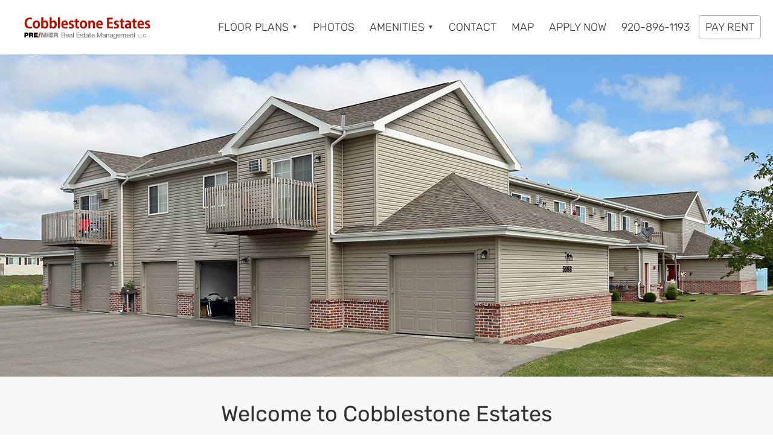

--- FILE ---
content_type: text/html; charset=UTF-8
request_url: https://cobblestoneestatesliving.com/
body_size: 7725
content:
<!DOCTYPE html>
<html lang="en-US">
<head >
<meta charset="UTF-8" />
<meta name="viewport" content="width=device-width, initial-scale=1" />
<meta name='robots' content='index, follow, max-image-preview:large, max-snippet:-1, max-video-preview:-1' />
	<style>img:is([sizes="auto" i], [sizes^="auto," i]) { contain-intrinsic-size: 3000px 1500px }</style>
	
	<!-- This site is optimized with the Yoast SEO plugin v26.4 - https://yoast.com/wordpress/plugins/seo/ -->
	<title>Cobblestone Estates - Apartments for Rent in Ripon, Wisconsin</title>
	<meta name="description" content="Welcome to Cobblestone Estates featuring 1 and 2 bedroom apartments in Ripon, Wisconsin. View our floor plans &amp; gallery now." />
	<link rel="canonical" href="https://cobblestoneestatesliving.com/" />
	<meta property="og:locale" content="en_US" />
	<meta property="og:type" content="website" />
	<meta property="og:title" content="Cobblestone Estates - Apartments for Rent in Ripon, Wisconsin" />
	<meta property="og:description" content="Welcome to Cobblestone Estates featuring 1 and 2 bedroom apartments in Ripon, Wisconsin. View our floor plans &amp; gallery now." />
	<meta property="og:url" content="https://cobblestoneestatesliving.com/" />
	<meta property="og:site_name" content="Cobblestone Estates" />
	<meta property="article:publisher" content="https://www.facebook.com/Pre3PropertyManagement" />
	<meta property="article:modified_time" content="2023-07-28T21:13:34+00:00" />
	<meta property="og:image" content="https://cobblestoneestatesliving.com/wp-content/uploads/2023/07/front-page-header.jpg" />
	<meta property="og:image:width" content="1280" />
	<meta property="og:image:height" content="540" />
	<meta property="og:image:type" content="image/jpeg" />
	<meta name="twitter:card" content="summary_large_image" />
	<meta name="twitter:site" content="@PRE_Three" />
	<script type="application/ld+json" class="yoast-schema-graph">{"@context":"https://schema.org","@graph":[{"@type":"WebPage","@id":"https://cobblestoneestatesliving.com/#webpage","url":"https://cobblestoneestatesliving.com/","name":"Cobblestone Estates - Apartments for Rent in Ripon, Wisconsin","isPartOf":{"@id":"https://cobblestoneestatesliving.com/#website"},"about":{"@id":"https://cobblestoneestatesliving.com/#organization"},"primaryImageOfPage":{"@id":"https://cobblestoneestatesliving.com/#primaryimage"},"image":{"@id":"https://cobblestoneestatesliving.com/#primaryimage"},"thumbnailUrl":"https://cobblestoneestatesliving.com/wp-content/uploads/2023/07/front-page-header.jpg","datePublished":"2020-05-04T18:19:59+00:00","dateModified":"2023-07-28T21:13:34+00:00","description":"Welcome to Cobblestone Estates featuring 1 and 2 bedroom apartments in Ripon, Wisconsin. View our floor plans & gallery now.","breadcrumb":{"@id":"https://cobblestoneestatesliving.com/#breadcrumb"},"inLanguage":"en-US","potentialAction":[{"@type":"ReadAction","target":["https://cobblestoneestatesliving.com/"]}],"publisher":{"@id":"https://cobblestoneestatesliving.com/#organization"}},{"@type":"ImageObject","inLanguage":"en-US","@id":"https://cobblestoneestatesliving.com/#primaryimage","url":"https://cobblestoneestatesliving.com/wp-content/uploads/2023/07/front-page-header.jpg","contentUrl":"https://cobblestoneestatesliving.com/wp-content/uploads/2023/07/front-page-header.jpg","width":1280,"height":540,"caption":"Cobblestone Estates, Ripon, WI - Exterior"},{"@type":"BreadcrumbList","@id":"https://cobblestoneestatesliving.com/#breadcrumb","itemListElement":[{"@type":"ListItem","position":1,"name":"Home"}]},{"@type":"WebSite","@id":"https://cobblestoneestatesliving.com/#website","url":"https://cobblestoneestatesliving.com/","name":"Cobblestone Estates","description":"A PRE/3 Property","publisher":{"@id":"https://cobblestoneestatesliving.com/#organization"},"potentialAction":[{"@type":"SearchAction","target":{"@type":"EntryPoint","urlTemplate":"https://cobblestoneestatesliving.com/?s={search_term_string}"},"query-input":{"@type":"PropertyValueSpecification","valueRequired":true,"valueName":"search_term_string"}}],"inLanguage":"en-US"},{"@type":"Organization","@id":"https://cobblestoneestatesliving.com/#organization","name":"Cobblestone Estates","url":"https://cobblestoneestatesliving.com/","logo":{"@type":"ImageObject","inLanguage":"en-US","@id":"https://cobblestoneestatesliving.com/#/schema/logo/image/","url":"https://cobblestoneestatesliving.com/wp-content/uploads/2023/02/logo-696.png","contentUrl":"https://cobblestoneestatesliving.com/wp-content/uploads/2023/02/logo-696.png","width":696,"height":696,"caption":"Cobblestone Estates"},"image":{"@id":"https://cobblestoneestatesliving.com/#/schema/logo/image/"},"sameAs":["https://www.facebook.com/Pre3PropertyManagement","https://x.com/PRE_Three"]},{"@type":"LocalBusiness","@id":"https://cobblestoneestatesliving.com/#local_business","name":"Cobblestone Estates","address":{"@type":"PostalAddress","streetAddress":"560C Fenton St","addressLocality":"Ripon","addressRegion":"WI","addressCountry":"US","postalCode":54971},"hasMap":"https://cobblestoneestatesliving.com/directions/","image":["https://cobblestoneestatesliving.com/wp-content/uploads/2020/09/gallery-3.jpg"],"logo":"https://cobblestoneestatesliving.com/wp-content/uploads/2023/02/logo-696.png","priceRange":"$905-$1085","telephone":"920-896-1193","url":"https://cobblestoneestatesliving.com/","containsPlace":{"type":"Apartment","petsAllowed":"true"},"type":"ApartmentComplex","tourBookingPage":"https://cobblestoneestatesliving.com/contact/"}]}</script>
	<!-- / Yoast SEO plugin. -->


<link rel="alternate" type="application/rss+xml" title="Cobblestone Estates &raquo; Feed" href="https://cobblestoneestatesliving.com/feed/" />
<link rel="alternate" type="application/rss+xml" title="Cobblestone Estates &raquo; Comments Feed" href="https://cobblestoneestatesliving.com/comments/feed/" />
<link rel='stylesheet' id='wp-block-library-css' href='https://cobblestoneestatesliving.com/wp-includes/css/dist/block-library/style.min.css?ver=6.8.3' type='text/css' media='all' />
<style id='classic-theme-styles-inline-css' type='text/css'>
/*! This file is auto-generated */
.wp-block-button__link{color:#fff;background-color:#32373c;border-radius:9999px;box-shadow:none;text-decoration:none;padding:calc(.667em + 2px) calc(1.333em + 2px);font-size:1.125em}.wp-block-file__button{background:#32373c;color:#fff;text-decoration:none}
</style>
<link rel='stylesheet' id='wp-components-css' href='https://cobblestoneestatesliving.com/wp-includes/css/dist/components/style.min.css?ver=6.8.3' type='text/css' media='all' />
<link rel='stylesheet' id='wp-preferences-css' href='https://cobblestoneestatesliving.com/wp-includes/css/dist/preferences/style.min.css?ver=6.8.3' type='text/css' media='all' />
<link rel='stylesheet' id='wp-block-editor-css' href='https://cobblestoneestatesliving.com/wp-includes/css/dist/block-editor/style.min.css?ver=6.8.3' type='text/css' media='all' />
<link rel='stylesheet' id='popup-maker-block-library-style-css' href='https://cobblestoneestatesliving.com/wp-content/plugins/popup-maker/dist/packages/block-library-style.css?ver=dbea705cfafe089d65f1' type='text/css' media='all' />
<style id='global-styles-inline-css' type='text/css'>
:root{--wp--preset--aspect-ratio--square: 1;--wp--preset--aspect-ratio--4-3: 4/3;--wp--preset--aspect-ratio--3-4: 3/4;--wp--preset--aspect-ratio--3-2: 3/2;--wp--preset--aspect-ratio--2-3: 2/3;--wp--preset--aspect-ratio--16-9: 16/9;--wp--preset--aspect-ratio--9-16: 9/16;--wp--preset--color--black: #000000;--wp--preset--color--cyan-bluish-gray: #abb8c3;--wp--preset--color--white: #ffffff;--wp--preset--color--pale-pink: #f78da7;--wp--preset--color--vivid-red: #cf2e2e;--wp--preset--color--luminous-vivid-orange: #ff6900;--wp--preset--color--luminous-vivid-amber: #fcb900;--wp--preset--color--light-green-cyan: #7bdcb5;--wp--preset--color--vivid-green-cyan: #00d084;--wp--preset--color--pale-cyan-blue: #8ed1fc;--wp--preset--color--vivid-cyan-blue: #0693e3;--wp--preset--color--vivid-purple: #9b51e0;--wp--preset--gradient--vivid-cyan-blue-to-vivid-purple: linear-gradient(135deg,rgba(6,147,227,1) 0%,rgb(155,81,224) 100%);--wp--preset--gradient--light-green-cyan-to-vivid-green-cyan: linear-gradient(135deg,rgb(122,220,180) 0%,rgb(0,208,130) 100%);--wp--preset--gradient--luminous-vivid-amber-to-luminous-vivid-orange: linear-gradient(135deg,rgba(252,185,0,1) 0%,rgba(255,105,0,1) 100%);--wp--preset--gradient--luminous-vivid-orange-to-vivid-red: linear-gradient(135deg,rgba(255,105,0,1) 0%,rgb(207,46,46) 100%);--wp--preset--gradient--very-light-gray-to-cyan-bluish-gray: linear-gradient(135deg,rgb(238,238,238) 0%,rgb(169,184,195) 100%);--wp--preset--gradient--cool-to-warm-spectrum: linear-gradient(135deg,rgb(74,234,220) 0%,rgb(151,120,209) 20%,rgb(207,42,186) 40%,rgb(238,44,130) 60%,rgb(251,105,98) 80%,rgb(254,248,76) 100%);--wp--preset--gradient--blush-light-purple: linear-gradient(135deg,rgb(255,206,236) 0%,rgb(152,150,240) 100%);--wp--preset--gradient--blush-bordeaux: linear-gradient(135deg,rgb(254,205,165) 0%,rgb(254,45,45) 50%,rgb(107,0,62) 100%);--wp--preset--gradient--luminous-dusk: linear-gradient(135deg,rgb(255,203,112) 0%,rgb(199,81,192) 50%,rgb(65,88,208) 100%);--wp--preset--gradient--pale-ocean: linear-gradient(135deg,rgb(255,245,203) 0%,rgb(182,227,212) 50%,rgb(51,167,181) 100%);--wp--preset--gradient--electric-grass: linear-gradient(135deg,rgb(202,248,128) 0%,rgb(113,206,126) 100%);--wp--preset--gradient--midnight: linear-gradient(135deg,rgb(2,3,129) 0%,rgb(40,116,252) 100%);--wp--preset--font-size--small: 13px;--wp--preset--font-size--medium: 20px;--wp--preset--font-size--large: 36px;--wp--preset--font-size--x-large: 42px;--wp--preset--spacing--20: 0.44rem;--wp--preset--spacing--30: 0.67rem;--wp--preset--spacing--40: 1rem;--wp--preset--spacing--50: 1.5rem;--wp--preset--spacing--60: 2.25rem;--wp--preset--spacing--70: 3.38rem;--wp--preset--spacing--80: 5.06rem;--wp--preset--shadow--natural: 6px 6px 9px rgba(0, 0, 0, 0.2);--wp--preset--shadow--deep: 12px 12px 50px rgba(0, 0, 0, 0.4);--wp--preset--shadow--sharp: 6px 6px 0px rgba(0, 0, 0, 0.2);--wp--preset--shadow--outlined: 6px 6px 0px -3px rgba(255, 255, 255, 1), 6px 6px rgba(0, 0, 0, 1);--wp--preset--shadow--crisp: 6px 6px 0px rgba(0, 0, 0, 1);}:where(.is-layout-flex){gap: 0.5em;}:where(.is-layout-grid){gap: 0.5em;}body .is-layout-flex{display: flex;}.is-layout-flex{flex-wrap: wrap;align-items: center;}.is-layout-flex > :is(*, div){margin: 0;}body .is-layout-grid{display: grid;}.is-layout-grid > :is(*, div){margin: 0;}:where(.wp-block-columns.is-layout-flex){gap: 2em;}:where(.wp-block-columns.is-layout-grid){gap: 2em;}:where(.wp-block-post-template.is-layout-flex){gap: 1.25em;}:where(.wp-block-post-template.is-layout-grid){gap: 1.25em;}.has-black-color{color: var(--wp--preset--color--black) !important;}.has-cyan-bluish-gray-color{color: var(--wp--preset--color--cyan-bluish-gray) !important;}.has-white-color{color: var(--wp--preset--color--white) !important;}.has-pale-pink-color{color: var(--wp--preset--color--pale-pink) !important;}.has-vivid-red-color{color: var(--wp--preset--color--vivid-red) !important;}.has-luminous-vivid-orange-color{color: var(--wp--preset--color--luminous-vivid-orange) !important;}.has-luminous-vivid-amber-color{color: var(--wp--preset--color--luminous-vivid-amber) !important;}.has-light-green-cyan-color{color: var(--wp--preset--color--light-green-cyan) !important;}.has-vivid-green-cyan-color{color: var(--wp--preset--color--vivid-green-cyan) !important;}.has-pale-cyan-blue-color{color: var(--wp--preset--color--pale-cyan-blue) !important;}.has-vivid-cyan-blue-color{color: var(--wp--preset--color--vivid-cyan-blue) !important;}.has-vivid-purple-color{color: var(--wp--preset--color--vivid-purple) !important;}.has-black-background-color{background-color: var(--wp--preset--color--black) !important;}.has-cyan-bluish-gray-background-color{background-color: var(--wp--preset--color--cyan-bluish-gray) !important;}.has-white-background-color{background-color: var(--wp--preset--color--white) !important;}.has-pale-pink-background-color{background-color: var(--wp--preset--color--pale-pink) !important;}.has-vivid-red-background-color{background-color: var(--wp--preset--color--vivid-red) !important;}.has-luminous-vivid-orange-background-color{background-color: var(--wp--preset--color--luminous-vivid-orange) !important;}.has-luminous-vivid-amber-background-color{background-color: var(--wp--preset--color--luminous-vivid-amber) !important;}.has-light-green-cyan-background-color{background-color: var(--wp--preset--color--light-green-cyan) !important;}.has-vivid-green-cyan-background-color{background-color: var(--wp--preset--color--vivid-green-cyan) !important;}.has-pale-cyan-blue-background-color{background-color: var(--wp--preset--color--pale-cyan-blue) !important;}.has-vivid-cyan-blue-background-color{background-color: var(--wp--preset--color--vivid-cyan-blue) !important;}.has-vivid-purple-background-color{background-color: var(--wp--preset--color--vivid-purple) !important;}.has-black-border-color{border-color: var(--wp--preset--color--black) !important;}.has-cyan-bluish-gray-border-color{border-color: var(--wp--preset--color--cyan-bluish-gray) !important;}.has-white-border-color{border-color: var(--wp--preset--color--white) !important;}.has-pale-pink-border-color{border-color: var(--wp--preset--color--pale-pink) !important;}.has-vivid-red-border-color{border-color: var(--wp--preset--color--vivid-red) !important;}.has-luminous-vivid-orange-border-color{border-color: var(--wp--preset--color--luminous-vivid-orange) !important;}.has-luminous-vivid-amber-border-color{border-color: var(--wp--preset--color--luminous-vivid-amber) !important;}.has-light-green-cyan-border-color{border-color: var(--wp--preset--color--light-green-cyan) !important;}.has-vivid-green-cyan-border-color{border-color: var(--wp--preset--color--vivid-green-cyan) !important;}.has-pale-cyan-blue-border-color{border-color: var(--wp--preset--color--pale-cyan-blue) !important;}.has-vivid-cyan-blue-border-color{border-color: var(--wp--preset--color--vivid-cyan-blue) !important;}.has-vivid-purple-border-color{border-color: var(--wp--preset--color--vivid-purple) !important;}.has-vivid-cyan-blue-to-vivid-purple-gradient-background{background: var(--wp--preset--gradient--vivid-cyan-blue-to-vivid-purple) !important;}.has-light-green-cyan-to-vivid-green-cyan-gradient-background{background: var(--wp--preset--gradient--light-green-cyan-to-vivid-green-cyan) !important;}.has-luminous-vivid-amber-to-luminous-vivid-orange-gradient-background{background: var(--wp--preset--gradient--luminous-vivid-amber-to-luminous-vivid-orange) !important;}.has-luminous-vivid-orange-to-vivid-red-gradient-background{background: var(--wp--preset--gradient--luminous-vivid-orange-to-vivid-red) !important;}.has-very-light-gray-to-cyan-bluish-gray-gradient-background{background: var(--wp--preset--gradient--very-light-gray-to-cyan-bluish-gray) !important;}.has-cool-to-warm-spectrum-gradient-background{background: var(--wp--preset--gradient--cool-to-warm-spectrum) !important;}.has-blush-light-purple-gradient-background{background: var(--wp--preset--gradient--blush-light-purple) !important;}.has-blush-bordeaux-gradient-background{background: var(--wp--preset--gradient--blush-bordeaux) !important;}.has-luminous-dusk-gradient-background{background: var(--wp--preset--gradient--luminous-dusk) !important;}.has-pale-ocean-gradient-background{background: var(--wp--preset--gradient--pale-ocean) !important;}.has-electric-grass-gradient-background{background: var(--wp--preset--gradient--electric-grass) !important;}.has-midnight-gradient-background{background: var(--wp--preset--gradient--midnight) !important;}.has-small-font-size{font-size: var(--wp--preset--font-size--small) !important;}.has-medium-font-size{font-size: var(--wp--preset--font-size--medium) !important;}.has-large-font-size{font-size: var(--wp--preset--font-size--large) !important;}.has-x-large-font-size{font-size: var(--wp--preset--font-size--x-large) !important;}
:where(.wp-block-post-template.is-layout-flex){gap: 1.25em;}:where(.wp-block-post-template.is-layout-grid){gap: 1.25em;}
:where(.wp-block-columns.is-layout-flex){gap: 2em;}:where(.wp-block-columns.is-layout-grid){gap: 2em;}
:root :where(.wp-block-pullquote){font-size: 1.5em;line-height: 1.6;}
</style>
<link rel='stylesheet' id='wpsm_ac-font-awesome-front-css' href='https://cobblestoneestatesliving.com/wp-content/plugins/responsive-accordion-and-collapse/css/font-awesome/css/font-awesome.min.css?ver=6.8.3' type='text/css' media='all' />
<link rel='stylesheet' id='wpsm_ac_bootstrap-front-css' href='https://cobblestoneestatesliving.com/wp-content/plugins/responsive-accordion-and-collapse/css/bootstrap-front.css?ver=6.8.3' type='text/css' media='all' />
<link rel='stylesheet' id='sidr-light-css' href='https://cobblestoneestatesliving.com/wp-content/themes/pre3-property/css/jquery.sidr.light.css?ver=6.8.3' type='text/css' media='all' />
<link rel='stylesheet' id='simple-social-icons-font-css' href='https://cobblestoneestatesliving.com/wp-content/plugins/simple-social-icons/css/style.css?ver=3.0.2' type='text/css' media='all' />
<link rel='stylesheet' id='pre-3-property-css' href='https://cobblestoneestatesliving.com/wp-content/themes/pre3-property/style.css?ver=1.3.3' type='text/css' media='all' />
<script type="text/javascript" src="https://cobblestoneestatesliving.com/wp-includes/js/jquery/jquery.min.js?ver=3.7.1" id="jquery-core-js"></script>
<script type="text/javascript" src="https://cobblestoneestatesliving.com/wp-includes/js/jquery/jquery-migrate.min.js?ver=3.4.1" id="jquery-migrate-js"></script>
<script type="text/javascript" id="wpgmza_data-js-extra">
/* <![CDATA[ */
var wpgmza_google_api_status = {"message":"Enqueued","code":"ENQUEUED"};
/* ]]> */
</script>
<script type="text/javascript" src="https://cobblestoneestatesliving.com/wp-content/plugins/wp-google-maps/wpgmza_data.js?ver=6.8.3" id="wpgmza_data-js"></script>
<link rel="https://api.w.org/" href="https://cobblestoneestatesliving.com/wp-json/" /><link rel="alternate" title="JSON" type="application/json" href="https://cobblestoneestatesliving.com/wp-json/wp/v2/pages/7" /><link rel='shortlink' href='https://cobblestoneestatesliving.com/' />
<link rel="alternate" title="oEmbed (JSON)" type="application/json+oembed" href="https://cobblestoneestatesliving.com/wp-json/oembed/1.0/embed?url=https%3A%2F%2Fcobblestoneestatesliving.com%2F" />
<link rel="alternate" title="oEmbed (XML)" type="text/xml+oembed" href="https://cobblestoneestatesliving.com/wp-json/oembed/1.0/embed?url=https%3A%2F%2Fcobblestoneestatesliving.com%2F&#038;format=xml" />
<link rel="icon" href="https://cobblestoneestatesliving.com/wp-content/themes/pre3-property/images/favicon.ico" />
<!-- Google tag (gtag.js) -->
<script async src="https://www.googletagmanager.com/gtag/js?id=G-3PVDJVH0ZV"></script>
<script>
  window.dataLayer = window.dataLayer || [];
  function gtag(){dataLayer.push(arguments);}
  gtag('js', new Date());

  gtag('config', 'G-3PVDJVH0ZV');
</script></head>
<body class="home wp-singular page-template-default page page-id-7 wp-theme-genesis wp-child-theme-pre3-property metaslider-plugin wp-featherlight-captions custom-header header-image full-width-content genesis-breadcrumbs-hidden genesis-footer-widgets-visible front-page"><div id="overlay"></div><div class="site-container"><ul class="genesis-skip-link"><li><a href="#genesis-nav-primary" class="screen-reader-shortcut"> Skip to primary navigation</a></li><li><a href="#genesis-content" class="screen-reader-shortcut"> Skip to main content</a></li><li><a href="#genesis-footer-widgets" class="screen-reader-shortcut"> Skip to footer</a></li></ul><header class="site-header"><div class="wrap"><div class="title-area">
	
	<a href="https://cobblestoneestatesliving.com/" rel="home">

		<img  src="https://cobblestoneestatesliving.com/wp-content/uploads/2020/09/logo-210x50-1.png" width="210" height="50" alt="Cobblestone Estates">

	</a>

	
<p class="site-title"><a href="https://cobblestoneestatesliving.com/">Cobblestone Estates</a></p><p class="site-description">A PRE/3 Property</p></div><div class="widget-area header-widget-area"><section id="nav_menu-2" class="widget widget_nav_menu"><div class="widget-wrap"><nav class="nav-header"><ul id="menu-top-nav" class="menu genesis-nav-menu js-superfish"><li id="menu-item-304" class="menu-item menu-item-type-custom menu-item-object-custom menu-item-has-children menu-item-304"><a target="_blank" href="https://login-pre-3.securecafe.com/onlineleasing/cobblestone-2/floorplans.aspx"><span >Floor Plans</span></a>
<ul class="sub-menu">
	<li id="menu-item-250" class="menu-item menu-item-type-custom menu-item-object-custom menu-item-250"><a target="_blank" href="https://my.matterport.com/show/?m=2FN55XbW2Bx&#038;lang=en"><span >2bd, 2ba, Upper &#8211; Virtual Tour</span></a></li>
	<li id="menu-item-251" class="menu-item menu-item-type-custom menu-item-object-custom menu-item-251"><a target="_blank" href="https://my.matterport.com/show/?m=XipMRwyaFee&#038;lang=en"><span >2bd, 2ba, Lower &#8211; Virtual Tour</span></a></li>
</ul>
</li>
<li id="menu-item-59" class="menu-item menu-item-type-post_type menu-item-object-page menu-item-59"><a href="https://cobblestoneestatesliving.com/photo-gallery/"><span >Photos</span></a></li>
<li id="menu-item-56" class="menu-item menu-item-type-post_type menu-item-object-page menu-item-has-children menu-item-56"><a href="https://cobblestoneestatesliving.com/amenities/"><span >Amenities</span></a>
<ul class="sub-menu">
	<li id="menu-item-57" class="menu-item menu-item-type-post_type menu-item-object-page menu-item-57"><a href="https://cobblestoneestatesliving.com/neighborhood/"><span >Neighborhood</span></a></li>
	<li id="menu-item-60" class="menu-item menu-item-type-post_type menu-item-object-page menu-item-60"><a href="https://cobblestoneestatesliving.com/resident-resources/"><span >Residents</span></a></li>
</ul>
</li>
<li id="menu-item-61" class="menu-item menu-item-type-post_type menu-item-object-page menu-item-61"><a href="https://cobblestoneestatesliving.com/contact/"><span >Contact</span></a></li>
<li id="menu-item-62" class="menu-item menu-item-type-post_type menu-item-object-page menu-item-62"><a href="https://cobblestoneestatesliving.com/directions/"><span >Map</span></a></li>
<li id="menu-item-274" class="menu-item menu-item-type-custom menu-item-object-custom menu-item-274"><a href="https://login-pre-3.securecafe.com/onlineleasing/cobblestone-2/guestlogin.aspx"><span >Apply Now</span></a></li>
<li id="menu-item-63" class="menu-item menu-item-type-custom menu-item-object-custom menu-item-63"><a href="tel:920-896-1193"><span >920-896-1193</span></a></li>
<li id="menu-item-64" class="menu-item menu-item-type-custom menu-item-object-custom menu-item-64"><a href="https://login-pre-3.securecafe.com/residentservices/cobblestone-2/userlogin.aspx"><span >Pay Rent</span></a></li>
</ul></nav></div></section>
<section id="custom_html-2" class="widget_text widget widget_custom_html"><div class="widget_text widget-wrap"><div class="textwidget custom-html-widget"><a id="simple-menu" class="menu-button right" href="#sidr">Menu</a></div></div></section>
</div></div></header><nav class="nav-primary" aria-label="Main" id="genesis-nav-primary"><div class="wrap"><ul id="menu-aux-menu" class="menu genesis-nav-menu menu-primary js-superfish"><li id="menu-item-73" class="menu-item menu-item-type-post_type menu-item-object-page menu-item-73"><a href="https://cobblestoneestatesliving.com/directions/"><span >Map</span></a></li>
<li id="menu-item-74" class="menu-item menu-item-type-custom menu-item-object-custom menu-item-74"><a href="tel:920-896-1193"><span >920-896-1193</span></a></li>
<li id="menu-item-75" class="menu-item menu-item-type-custom menu-item-object-custom menu-item-75"><a href="https://login-pre-3.securecafe.com/residentservices/cobblestone-2/userlogin.aspx"><span >Pay Rent</span></a></li>
</ul></div></nav><div class="site-inner">
		<div class="page-top-feat-img">

			<div class="wrap">

				<div class="bg-img" role="img" aria-label="Cobblestone Estates, Ripon, WI - Exterior" style="background-image:url('https://cobblestoneestatesliving.com/wp-content/uploads/2023/07/front-page-header.jpg');"><div class="bg-img-overlay"></div></div>

			</div>

		</div>

	<div id="front-page-1" class="front-page-1"><div class="wrap"><section id="text-2" class="widget widget_text"><div class="widget-wrap"><h3 class="widgettitle widget-title">Welcome to Cobblestone Estates</h3>
			<div class="textwidget"><p>When you call Cobblestone Estates home, you’ll find yourself in a quiet setting enhanced with a variety of unique <a href="https://cobblestoneestatesliving.com/amenities/">amenities</a>. Our community offers <a href="https://login-pre-3.securecafe.com/onlineleasing/cobblestone-2/floorplans.aspx">one and two bedroom floor plans</a> spaciously designed with comfort in mind. The professional, on-site management staff will assist you in meeting all of your needs.</p>
</div>
		</div></section>
</div></div><div id="front-page-2" class="front-page-2"><div class="wrap"><section id="pre3_frontpage_feature_widget-3" class="widget widget_pre3_frontpage_feature_widget"><div class="widget-wrap"><div class="widget-text front-page-feature">
			<a href="https://login-pre-3.securecafe.com/onlineleasing/cobblestone-2/floorplans.aspx">
				<div class="property-feature" style="background-image: url('https://cobblestoneestatesliving.com/wp-content/uploads/2020/05/front-page-feature-4.jpg');">
					<div class="property-feature-overlay">
						<span>Apartment Living in Ripon, Wisconsin</span>
						<span class="link-label">Floor Plans</span>
					</div>
				</div>
			</a>

			</div></div></section>
<section id="pre3_frontpage_feature_widget-2" class="widget widget_pre3_frontpage_feature_widget"><div class="widget-wrap"><div class="widget-text front-page-feature">
			<a href="https://cobblestoneestatesliving.com/amenities/">
				<div class="property-feature" style="background-image: url('https://cobblestoneestatesliving.com/wp-content/uploads/2020/05/front-page-feature-3.jpg');">
					<div class="property-feature-overlay">
						<span>Cobblestone Estates' Unsurpassed Features</span>
						<span class="link-label">Amenities</span>
					</div>
				</div>
			</a>

			</div></div></section>
<section id="pre3_frontpage_feature_widget-4" class="widget widget_pre3_frontpage_feature_widget"><div class="widget-wrap"><div class="widget-text front-page-feature">
			<a href="https://cobblestoneestatesliving.com/photo-gallery/">
				<div class="property-feature" style="background-image: url('https://cobblestoneestatesliving.com/wp-content/uploads/2020/05/front-page-feature-1.jpg');">
					<div class="property-feature-overlay">
						<span>Tour Our Apartment Community</span>
						<span class="link-label">Photos</span>
					</div>
				</div>
			</a>

			</div></div></section>
</div></div><div class="content-sidebar-wrap"><main class="content" id="genesis-content"></main><div id="contact-bar" class="contact-bar"><div class="wrap"><section id="pre3_contact_bar_widget-2" class="widget widget_pre3_contact_bar_widget"><div class="widget-wrap"><div class="widget-text contact-bar-widget">
			<ul>
				<li>Cobblestone Estates</li>
				<li>
					<span class="tele-phone"></span>
					<a href="tel:920-896-1193">920-896-1193</a>
				</li>
				<li>
					<span class="location-marker"></span>
					<a href="https://cobblestoneestatesliving.com/directions/">560C Fenton Street #27, Ripon, WI 54971</a>
				</li>
				<li>
					<span class="envelope"></span>
					<a href="https://cobblestoneestatesliving.com/contact/">Email</a>
				</li>
				<li>
					<span class="dbl-rght-arrw"></span>
					<a href="https://login-pre-3.securecafe.com/onlineleasing/cobblestone-2/guestlogin.aspx">Applicant Portal</a>
				</li>
			</ul>

			</div></div></section>
</div></div></div></div><div class="footer-widgets" id="genesis-footer-widgets"><h2 class="genesis-sidebar-title screen-reader-text">Footer</h2><div class="wrap"><div class="widget-area footer-widgets-1 footer-widget-area"><section id="pre3_res_appl_links_widget-2" class="widget widget_pre3_res_appl_links_widget"><div class="widget-wrap"><div class="widget-text res-appl-links-widget">
			<h4>Residents</h4>
			<ul>
				<li>
					<a href="https://login-pre-3.securecafe.com/residentservices/cobblestone-2/userlogin.aspx">Pay Rent</a>
				</li>
				<li>
					<a href="https://login-pre-3.securecafe.com/residentservices/cobblestone-2/userlogin.aspx">Maintenance Request</a>
				</li>
				<li>
					<a href="https://cobblestoneestatesliving.com/pet-policy/">Pet Policy</a>
				</li>
				<li>
					<a href="https://pre-3.com/forms">Notice to Vacate</a>
				</li>
				<li>
					<a href="https://paynearme.com/yardicashmap">PayNearMe Locations</a>
				</li>
			</ul>

			<h4>Applicants</h4>
			<ul>
				<li>
					<a href="https://login-pre-3.securecafe.com/onlineleasing/cobblestone-2/guestlogin.aspx">Apply Online</a>
				</li>
				<li>
					<a href="https://cobblestoneestatesliving.com/faq/">Frequently Asked Questions</a>
				</li>
				<li>
					<a href="https://pre-3.com/our-communities/">More PRE/3 Communities</a>
				</li>
			</ul>

			</div></div></section>
</div><div class="widget-area footer-widgets-2 footer-widget-area"><section id="pre3_office_hours_widget-2" class="widget widget_pre3_office_hours_widget"><div class="widget-wrap"><div class="widget-text office-hours-widget"><h3 class="widgettitle widget-title">Office Hours</h3>

			<table>
				<tr class="p3mo">
					<td>Monday</td>
					<td>8:30 am - 5:00 pm</td>
				</tr>
				<tr class="p3tu">
					<td>Tuesday</td>
					<td>8:30 am - 5:00 pm</td>
				</tr>
				<tr class="p3we">
					<td>Wednesday</td>
					<td>8:30 am - 5:00 pm</td>
				</tr>
				<tr class="p3th">
					<td>Thursday</td>
					<td>8:30 am - 5:00 pm</td>
				</tr>
				<tr class="p3fr">
					<td>Friday</td>
					<td>8:30 am - 5:00 pm</td>
				</tr>
				<tr class="p3sa">
					<td>Saturday</td>
					<td>Closed</td>
				</tr>
				<tr class="p3su">
					<td>Sunday</td>
					<td>Closed</td>
				</tr>
			</table>

			</div></div></section>
<section id="custom_html-7" class="widget_text widget widget_custom_html"><div class="widget_text widget-wrap"><h3 class="widgettitle widget-title">Investors</h3>
<div class="textwidget custom-html-widget"><a href="https://pre-3.com/property-investments/">Property Investment</a></div></div></section>
</div><div class="widget-area footer-widgets-3 footer-widget-area"><section id="custom_html-6" class="widget_text widget widget_custom_html"><div class="widget_text widget-wrap"><div class="textwidget custom-html-widget"><iframe src="https://www.google.com/maps/embed?pb=!1m18!1m12!1m3!1d11510.65603146711!2d-88.83370013190249!3d43.84206417911521!2m3!1f0!2f0!3f0!3m2!1i1024!2i768!4f13.1!3m3!1m2!1s0x0%3A0x1dd95725a1602554!2sCobblestone%20Estates!5e0!3m2!1sen!2sus!4v1599662863702!5m2!1sen!2sus" width="900" height="350" frameborder="0" style="border:0;" allowfullscreen="" aria-hidden="false" tabindex="0"></iframe></div></div></section>
</div></div></div><div id="social-footer" class="social-footer"><div class="wrap"><section id="simple-social-icons-2" class="widget simple-social-icons"><div class="widget-wrap"><ul class="alignleft"><li class="ssi-email"><a href="https://cobblestoneestatesliving.com/contact/" ><svg role="img" class="social-email" aria-labelledby="social-email-2"><title id="social-email-2">Email</title><use xlink:href="https://cobblestoneestatesliving.com/wp-content/plugins/simple-social-icons/symbol-defs.svg#social-email"></use></svg></a></li><li class="ssi-facebook"><a href="https://www.facebook.com/Pre3PropertyManagement" ><svg role="img" class="social-facebook" aria-labelledby="social-facebook-2"><title id="social-facebook-2">Facebook</title><use xlink:href="https://cobblestoneestatesliving.com/wp-content/plugins/simple-social-icons/symbol-defs.svg#social-facebook"></use></svg></a></li><li class="ssi-twitter"><a href="https://twitter.com/PRE_Three" ><svg role="img" class="social-twitter" aria-labelledby="social-twitter-2"><title id="social-twitter-2">Twitter</title><use xlink:href="https://cobblestoneestatesliving.com/wp-content/plugins/simple-social-icons/symbol-defs.svg#social-twitter"></use></svg></a></li></ul></div></section>
</div></div><footer class="site-footer"><div class="wrap">
	<p class="custom-footer-copyright">Copyright &copy; 2025 <a href="https://www.pre-3.com">PRE/3</a> &middot; All Rights Reserved</p>

	<div id="footer-icons" class="footer-icons"><div class="wrap"><section id="media_image-2" class="widget widget_media_image"><div class="widget-wrap"><img width="111" height="25" src="https://cobblestoneestatesliving.com/wp-content/uploads/2020/05/equal-housing-opportunity-icon.png" class="image wp-image-43  attachment-full size-full" alt="" style="max-width: 100%; height: auto;" decoding="async" loading="lazy" /></div></section>
<section id="media_image-3" class="widget widget_media_image"><div class="widget-wrap"><a href="https://cobblestoneestatesliving.com/pet-policy/"><img width="27" height="25" src="https://cobblestoneestatesliving.com/wp-content/uploads/2020/05/pet-friendly-icon-25.png" class="image wp-image-51  attachment-full size-full" alt="" style="max-width: 100%; height: auto;" decoding="async" loading="lazy" /></a></div></section>
</div></div></div></footer></div><div id="sidr"><span id="close-sidebar"><a href="#">Close Menu</a></span><nav class="nav-secondary" aria-label="Secondary"><div class="wrap"><ul id="menu-off-canvas" class="menu genesis-nav-menu menu-secondary js-superfish"><li id="menu-item-305" class="menu-item menu-item-type-custom menu-item-object-custom menu-item-has-children menu-item-305"><a target="_blank" href="https://login-pre-3.securecafe.com/onlineleasing/cobblestone-2/floorplans.aspx"><span >Floor Plans</span></a>
<ul class="sub-menu">
	<li id="menu-item-249" class="menu-item menu-item-type-custom menu-item-object-custom menu-item-249"><a target="_blank" href="https://my.matterport.com/show/?m=2FN55XbW2Bx&#038;lang=en"><span >2bd, 2ba, Upper &#8211; Virtual Tour</span></a></li>
	<li id="menu-item-252" class="menu-item menu-item-type-custom menu-item-object-custom menu-item-252"><a target="_blank" href="https://my.matterport.com/show/?m=XipMRwyaFee&#038;lang=en"><span >2bd, 2ba, Lower &#8211; Virtual Tour</span></a></li>
</ul>
</li>
<li id="menu-item-71" class="menu-item menu-item-type-post_type menu-item-object-page menu-item-71"><a href="https://cobblestoneestatesliving.com/photo-gallery/"><span >Photos</span></a></li>
<li id="menu-item-66" class="menu-item menu-item-type-post_type menu-item-object-page menu-item-has-children menu-item-66"><a href="https://cobblestoneestatesliving.com/amenities/"><span >Amenities</span></a>
<ul class="sub-menu">
	<li id="menu-item-241" class="menu-item menu-item-type-post_type menu-item-object-page menu-item-241"><a href="https://cobblestoneestatesliving.com/pet-policy/"><span >Pet Policy</span></a></li>
	<li id="menu-item-242" class="menu-item menu-item-type-post_type menu-item-object-page menu-item-242"><a href="https://cobblestoneestatesliving.com/faq/"><span >FAQ</span></a></li>
</ul>
</li>
<li id="menu-item-70" class="menu-item menu-item-type-post_type menu-item-object-page menu-item-70"><a href="https://cobblestoneestatesliving.com/neighborhood/"><span >Neighborhood</span></a></li>
<li id="menu-item-72" class="menu-item menu-item-type-post_type menu-item-object-page menu-item-72"><a href="https://cobblestoneestatesliving.com/resident-resources/"><span >Residents</span></a></li>
<li id="menu-item-67" class="menu-item menu-item-type-post_type menu-item-object-page menu-item-67"><a href="https://cobblestoneestatesliving.com/contact/"><span >Contact</span></a></li>
<li id="menu-item-273" class="menu-item menu-item-type-custom menu-item-object-custom menu-item-273"><a href="https://login-pre-3.securecafe.com/onlineleasing/cobblestone-2/guestlogin.aspx"><span >Apply Now</span></a></li>
</ul></div></nav></div><script type="speculationrules">
{"prefetch":[{"source":"document","where":{"and":[{"href_matches":"\/*"},{"not":{"href_matches":["\/wp-*.php","\/wp-admin\/*","\/wp-content\/uploads\/*","\/wp-content\/*","\/wp-content\/plugins\/*","\/wp-content\/themes\/pre3-property\/*","\/wp-content\/themes\/genesis\/*","\/*\\?(.+)"]}},{"not":{"selector_matches":"a[rel~=\"nofollow\"]"}},{"not":{"selector_matches":".no-prefetch, .no-prefetch a"}}]},"eagerness":"conservative"}]}
</script>
<style type="text/css" media="screen">#simple-social-icons-2 ul li a, #simple-social-icons-2 ul li a:hover, #simple-social-icons-2 ul li a:focus { background-color: #333333 !important; border-radius: 3px; color: #f7f7f7 !important; border: 0px #ffffff solid !important; font-size: 20px; padding: 10px; }  #simple-social-icons-2 ul li a:hover, #simple-social-icons-2 ul li a:focus { background-color: #666666 !important; border-color: #ffffff !important; color: #ffffff !important; }  #simple-social-icons-2 ul li a:focus { outline: 1px dotted #666666 !important; }</style><script type="text/javascript" src="https://cobblestoneestatesliving.com/wp-content/plugins/responsive-accordion-and-collapse/js/accordion-custom.js?ver=6.8.3" id="call_ac-custom-js-front-js"></script>
<script type="text/javascript" src="https://cobblestoneestatesliving.com/wp-content/plugins/responsive-accordion-and-collapse/js/accordion.js?ver=6.8.3" id="call_ac-js-front-js"></script>
<script type="text/javascript" src="https://cobblestoneestatesliving.com/wp-includes/js/hoverIntent.min.js?ver=1.10.2" id="hoverIntent-js"></script>
<script type="text/javascript" src="https://cobblestoneestatesliving.com/wp-content/themes/genesis/lib/js/menu/superfish.min.js?ver=1.7.10" id="superfish-js"></script>
<script type="text/javascript" src="https://cobblestoneestatesliving.com/wp-content/themes/pre3-property/js/superfish.args.js?ver=3.6.1" id="superfish-args-js"></script>
<script type="text/javascript" src="https://cobblestoneestatesliving.com/wp-content/themes/genesis/lib/js/skip-links.min.js?ver=3.6.1" id="skip-links-js"></script>
<script type="text/javascript" src="https://cobblestoneestatesliving.com/wp-content/themes/pre3-property/js/jquery.sidr.js?ver=1" id="sidr-js"></script>
<script type="text/javascript" src="https://cobblestoneestatesliving.com/wp-content/themes/pre3-property/js/sidr-setting.js?ver=1" id="sidr-setting-js"></script>
<script type="text/javascript" src="https://cobblestoneestatesliving.com/wp-content/themes/pre3-property/js/theme.js?ver=1.0.0" id="pre3-theme-js-js"></script>
<script type="text/javascript" id="pre3-responsive-menu-js-extra">
/* <![CDATA[ */
var genesis_responsive_menu = {"mainMenu":"","menuIconClass":"","subMenu":"Submenu","subMenuIconClass":"twirly-arrow","menuClasses":{"others":[".nav-secondary"]}};
/* ]]> */
</script>
<script type="text/javascript" src="https://cobblestoneestatesliving.com/wp-content/themes/pre3-property/js/responsive-menus.min.js?ver=1.3.3" id="pre3-responsive-menu-js"></script>
</body></html>


--- FILE ---
content_type: text/css
request_url: https://cobblestoneestatesliving.com/wp-content/themes/pre3-property/style.css?ver=1.3.3
body_size: 12579
content:
/*
	Theme Name: PRE-3 Property
	Theme URI: https://pre-3.com/
	Description: Theme for PRE-3 properties
	Author: PRE-3
	Author URI: https://pre-3.com/

	Version: 1.3.3

	Template: genesis

	License: GPL-2.0+
	License URI: http://www.gnu.org/licenses/gpl-2.0.html

	Text Domain: pre3-property
*/

/* Table of Contents
- HTML5 Reset
	- Baseline Normalize
	- Box Sizing
	- Float Clearing
- Defaults
	- Typographical Elements
	- Headings
	- Objects
	- Gallery
	- Forms
	- Tables
	- Screen Reader Text
- Structure and Layout
	- Site Containers
	- Column Widths and Positions
	- Column Classes
- Common Classes
	- Avatar
	- Genesis
	- Search Form
	- Titles
	- WordPress
- Widgets
	- Featured Content
- Plugins
	- Genesis eNews Extended
	- Genesis Simple FAQ
	- Jetpack
- Skip Links
- Site Header
	- Title Area
	- Widget Area
- Site Navigation
	- Accessible Menu
	- Site Header Navigation
	- After Header Navigation
	- Footer Navigation
- Content Area
	- Entries
	- Entry Meta
	- Pagination
	- Comments
- Sidebars
- Footer Widgets
- Site Footer
- Media Queries
	- Max-width: 1340px
	- Max-width: 1200px
	- Max-width: 1023px
	- Max-width: 860px
- Print Styles
*/

/* Local Fonts 
---------------------------------------------------------------------- */

@font-face {
  font-family: 'Rubik';
  src:url('fonts/Rubik-Light.woff2') format('woff2'),
	  url('fonts/Rubik-Light.woff') format('woff');
  font-style: normal;
  font-weight: 300;
}
@font-face {
  font-family: 'Rubik';
  src:url('fonts/Rubik-Regular.woff2') format('woff2'),
	  url('fonts/Rubik-Regular.woff') format('woff');
  font-style: normal;
  font-weight: 400;
}

/* HTML5 Reset
---------------------------------------------------------------------------------------------------- */

/* Baseline Normalize
--------------------------------------------- */
/* normalize.css v4.1.1 | MIT License | http://necolas.github.io/normalize.css/ */

html{font-family:sans-serif;-ms-text-size-adjust:100%;-webkit-text-size-adjust:100%}body{margin:0}article,aside,details,figcaption,figure,footer,header,main,menu,nav,section,summary{display:block}audio,canvas,progress,video{display:inline-block}audio:not([controls]){display:none;height:0}progress{vertical-align:baseline}template,[hidden]{display:none}a{background-color:transparent;-webkit-text-decoration-skip:objects}a:active,a:hover{outline-width:0}abbr[title]{border-bottom:none;text-decoration:underline;text-decoration:underline dotted}b,strong{font-weight:inherit}b,strong{font-weight:bolder}dfn{font-style:italic}h1{font-size:2em;margin:0.67em 0}mark{background-color:#ff0;color:#000}small{font-size:80%}sub,sup{font-size:75%;line-height:0;position:relative;vertical-align:baseline}sub{bottom:-0.25em}sup{top:-0.5em}img{border-style:none}svg:not(:root){overflow:hidden}code,kbd,pre,samp{font-family:monospace, monospace;font-size:1em}figure{margin:1em 40px}hr{box-sizing:content-box;height:0;overflow:visible}button,input,optgroup,select,textarea{font:inherit;margin:0}optgroup{font-weight:bold}button,input{overflow:visible}button,select{text-transform:none}button,html [type="button"],[type="reset"],[type="submit"]{-webkit-appearance:button}button::-moz-focus-inner,[type="button"]::-moz-focus-inner,[type="reset"]::-moz-focus-inner,[type="submit"]::-moz-focus-inner{border-style:none;padding:0}button:-moz-focusring,[type="button"]:-moz-focusring,[type="reset"]:-moz-focusring,[type="submit"]:-moz-focusring{outline:1px dotted ButtonText}fieldset{border:1px solid #c0c0c0;margin:0 2px;padding:0.35em 0.625em 0.75em}legend{box-sizing:border-box;color:inherit;display:table;max-width:100%;padding:0;white-space:normal}textarea{overflow:auto}[type="checkbox"],[type="radio"]{box-sizing:border-box;padding:0}[type="number"]::-webkit-inner-spin-button,[type="number"]::-webkit-outer-spin-button{height:auto}[type="search"]{-webkit-appearance:textfield;outline-offset:-2px}[type="search"]::-webkit-search-cancel-button,[type="search"]::-webkit-search-decoration{-webkit-appearance:none}::-webkit-input-placeholder{color:inherit;opacity:0.54}::-webkit-file-upload-button{-webkit-appearance:button;font:inherit}

/* Box Sizing
-------------------------------------------- */

html,
input[type="search"] {
	-webkit-box-sizing: border-box;
	-moz-box-sizing:    border-box;
	box-sizing:         border-box;
}

*,
*::before,
*::after {
	box-sizing: inherit;
}

/* Float Clearing
--------------------------------------------- */

.author-box::before,
.clearfix::before,
.entry::before,
.entry-content::before,
.footer-widgets::before,
.nav-primary::before,
.nav-secondary::before,
.pagination::before,
.site-container::before,
.site-footer::before,
.site-header::before,
.site-inner::before,
.widget::before,
.wrap::before {
	content: " ";
	display: table;
}

.author-box::after,
.clearfix::after,
.entry::after,
.entry-content::after,
.footer-widgets::after,
.nav-primary::after,
.nav-secondary::after,
.pagination::after,
.site-container::after,
.site-footer::after,
.site-header::after,
.site-inner::after,
.widget::after,
.wrap::after {
	clear: both;
	content: " ";
	display: table;
}


/* Defaults
---------------------------------------------------------------------------------------------------- */

/* Typographical Elements
--------------------------------------------- */

html {
	font-size: 62.5%; /* 10px browser default */
}

/* Chrome fix */
body > div {
	font-size: 16px;
	font-size: 1.6rem;
}

body {
	background-color: #fff;
	color: #333;
	font-family: 'Rubik', sans-serif;
	font-size: 16px;
	font-size: 1.6rem;
	-webkit-font-smoothing: antialiased;
	font-weight: 300;
	line-height: 1.625;
	margin: 0;
}

a,
button,
input:focus,
input[type="button"],
input[type="reset"],
input[type="submit"],
textarea:focus,
.button,
.gallery img {
	-webkit-transition: all 0.1s ease-in-out;
	-moz-transition:    all 0.1s ease-in-out;
	-ms-transition:     all 0.1s ease-in-out;
	-o-transition:      all 0.1s ease-in-out;
	transition:         all 0.1s ease-in-out;
}

a {
	color: #da291c;
	font-weight: 400;
	text-decoration: none;
	text-underline-offset: 2px;
}

#simple-menu {
	display: none;
}

a:focus,
a:hover {
	text-decoration: underline;
}

p {
	margin: 0 0 30px;
	padding: 0;
}

ol,
ul {
	margin: 0;
	padding: 0;
}

li {
	list-style-type: none;
}

hr {
	border: 0;
	border-collapse: collapse;
	border-top: 1px solid #cccccc;
	clear: both;
	margin: 1em 0;
}

b,
strong {
	font-weight: 700;
}

blockquote,
cite,
em,
i {
	font-style: italic;
}

mark {
	background: #264886;
	color: #ffffff;
}

blockquote {
	margin: 40px;
}

blockquote::before {
	content: "\201C";
	display: block;
	font-size: 30px;
	font-size: 3rem;
	height: 0;
	left: -20px;
	position: relative;
	top: -10px;
}

/* Headings
--------------------------------------------- */

h1,
h2,
h3,
h4,
h5,
h6 {
	font-family: 'Rubik', sans-serif;
	font-weight: 400;
	line-height: 1.2;
	margin: 0 0 10px;
}

h1 {
	font-size: 36px;
	font-size: 3.6rem;
}

h2 {
	font-size: 30px;
	font-size: 3rem;
}

h3 {
	font-size: 24px;
	font-size: 2.4rem;
}

h4 {
	font-size: 20px;
	font-size: 2rem;
}

h5 {
	font-size: 18px;
	font-size: 1.8rem;
}

h6 {
	font-size: 16px;
	font-size: 1.6rem;
}

/* Objects
--------------------------------------------- */

embed,
iframe,
img,
object,
video,
.wp-caption {
	max-width: 100%;
}

img {
	height: auto;
}

figure {
	margin: 0;
}

.video-responsive {
  overflow: hidden;
  padding-bottom: 56.25%; /*16:9*/
  position: relative;
  height: 0;
  margin-bottom: 30px;
}
.video-responsive iframe {
  left: 0;
  top: 0;
  height: 100%;
  width: 100%;
  position: absolute;
}

/* Gallery
--------------------------------------------- */

.gallery {
	overflow: hidden;
}

.gallery-item {
	float: left;
	margin: 0 0 30px;
	text-align: center;
}

.gallery-columns-1 .gallery-item {
	width: 100%;
}

.gallery-columns-2 .gallery-item {
	width: 50%;
}

.gallery-columns-3 .gallery-item {
	width: 33%;
}

.gallery-columns-4 .gallery-item {
	width: 25%;
}

.gallery-columns-5 .gallery-item {
	width: 20%;
}

.gallery-columns-6 .gallery-item {
	width: 16.6666%;
}

.gallery-columns-7 .gallery-item {
	width: 14.2857%;
}

.gallery-columns-8 .gallery-item {
	width: 12.5%;
}

.gallery-columns-9 .gallery-item {
	width: 11.1111%;
}

.gallery-columns-2 .gallery-item:nth-child(2n+1),
.gallery-columns-3 .gallery-item:nth-child(3n+1),
.gallery-columns-4 .gallery-item:nth-child(4n+1),
.gallery-columns-5 .gallery-item:nth-child(5n+1),
.gallery-columns-6 .gallery-item:nth-child(6n+1),
.gallery-columns-7 .gallery-item:nth-child(7n+1),
.gallery-columns-8 .gallery-item:nth-child(8n+1),
.gallery-columns-9 .gallery-item:nth-child(9n+1) {
	clear: left;
}

.gallery img {
	border: 1px solid #eee;
	height: auto;
	padding: 4px;
}

.gallery img:focus,
.gallery img:hover {
	border: 1px solid #999;
}

/* Forms
--------------------------------------------- */

input,
select,
textarea {
	background-color: #fff;
	border: 1px solid #ddd;
	color: #333;
	font-size: 18px;
	font-size: 1.8rem;
	font-weight: 400;
	padding: 16px;
	width: 100%;
}

input:focus,
textarea:focus {
	border: 1px solid #999;
	outline: none;
}

input[type="checkbox"],
input[type="image"],
input[type="radio"] {
	width: auto;
}

::-moz-placeholder {
	color: #333;
	opacity: 1;
}

::-webkit-input-placeholder {
	color: #333;
}

button,
input[type="button"],
input[type="reset"],
input[type="submit"],
.button {
	background-color: #333;
	border: 0;
	color: #fff;
	cursor: pointer;
	font-size: 16px;
	font-size: 1.6rem;
	font-weight: 700;
	padding: 16px 24px;
	text-decoration: none;
	white-space: normal;
	width: auto;
}

button:focus,
button:hover,
input[type="button"]:focus,
input[type="button"]:hover,
input[type="reset"]:focus,
input[type="reset"]:hover,
input[type="submit"]:focus,
input[type="submit"]:hover,
.button:focus,
.button:hover {
	background-color: #c3251d;
	color: #fff;
}

.entry-content .button:focus,
.entry-content .button:hover {
	color: #fff;
}

.button {
	display: inline-block;
}

a.button.small,
button.small,
input[type="button"].small,
input[type="reset"].small,
input[type="submit"].small {
	padding: 8px 16px;
}

.site-container button:disabled,
.site-container button:disabled:hover,
.site-container input:disabled,
.site-container input:disabled:hover,
.site-container input[type="button"]:disabled,
.site-container input[type="button"]:disabled:hover,
.site-container input[type="reset"]:disabled,
.site-container input[type="reset"]:disabled:hover,
.site-container input[type="submit"]:disabled,
.site-container input[type="submit"]:disabled:hover {
	background-color: #eee;
	border-width: 0;
	color: #777;
	cursor: not-allowed;
}

input[type="search"]::-webkit-search-cancel-button,
input[type="search"]::-webkit-search-results-button {
	display: none;
}

/* Tables
--------------------------------------------- */

table {
	border-collapse: collapse;
	border-spacing: 0;
	margin-bottom: 20px;
	width: 100%;
	word-break: break-all;
}

td,
th {
	text-align: left;
}

th {
	font-weight: 400;
	padding: 0 6px;
}

td:first-child,
th:first-child {
	padding-left: 0;
}

/* Screen Reader Text
--------------------------------------------- */

.screen-reader-shortcut,
.screen-reader-text,
.screen-reader-text span,
.menu-toggle {
	border: 0;
	clip: rect(0, 0, 0, 0);
	height: 1px;
	overflow: hidden;
	position: absolute !important;
	width: 1px;
	word-wrap: normal !important;
}

.screen-reader-text:focus,
.screen-reader-shortcut:focus,
.genesis-nav-menu .search input[type="submit"]:focus,
.widget_search input[type="submit"]:focus {
	background: #fff;
	box-shadow: 0 0 2px 2px rgba(0,0,0,.6);
	clip: auto !important;
	color: #333;
	display: block;
	font-size: 1em;
	font-weight: bold;
	height: auto;
	padding: 15px 23px 14px;
	text-decoration: none;
	width: auto;
	z-index: 100000; /* Above WP toolbar. */
}

.more-link {
	position: relative;
}


/* Structure and Layout
---------------------------------------------------------------------------------------------------- */

/* ## Sidr off-canvas
--------------------------------------------- */
.menu-button,
.menu-button:focus {
  display: block;
  position: absolute;
  top: 20px;
  left: 20px;
  color: #333;
  font-size: 18px;
  /*background: url(images/menu.gif) no-repeat;
  overflow: hidden;
  width: 34px;
  height: 31px;
  text-indent: -9999px;*/
}

a.menu-button {
	text-decoration: none;
}

a.menu-button:hover {
	color: #333;
}

.menu-button::before {
	content: '\2630';
	margin-right: .5rem;
	color: #333;
	font-size: 20px;
}

a:hover.menu-button::before {
	color: #333;
}

.menu-button.right {
  right: 20px;
  left: auto;
}

.menu-button.bottom {
  top: 100px;
}

.menu-button.fixed {
  position: fixed;
}

#overlay {
  position: absolute;
  position: fixed;
  top: 0;
  left: 0;
  bottom: 0;
  right: 0;
  width: 100%;
  height: 100%;
  /*background: transparent;*/
  background-color: rgba(50, 50, 50, 0.3);
  z-index: 999998;
  display: none;
}

.sidr-open #overlay {
  display: block;
}

/* Site Containers
--------------------------------------------- */

.site-container {
	animation: fadein 1s;
	word-wrap: break-word;
}

@keyframes fadein {

	from {
		opacity: 0;
	}

	to {
		opacity: 1;
	}

}

.site-inner,
.wrap {
	margin: 0 auto;
}

.archive .site-inner,
.search-results .site-inner {
	max-width: 1040px;
}

.site-inner {
	clear: both;
	word-wrap: break-word;
	margin-top: 84px;
}

.single-post .site-inner {
	margin-top: 84px;
}

.landing-page .site-inner {
	max-width: 800px;
}

/* Column Widths and Positions
--------------------------------------------- */

/* Content */

.content-sidebar-wrap {
	margin: 0 auto;
}

.content-sidebar .content {
	float: left;
}

.full-width-content .content {
	max-width: 900px;
}

.content {
	/*float: right;*/
	margin: auto;
}

.archive .content,
.search-results .content {
	width: 640px;
}

/* Primary Sidebar */

.sidebar-primary {
	float: right;
	width: 360px;
}

.sidebar-content .sidebar-primary {
	float: left;
}


/* Column Classes
--------------------------------------------- */
/* Link: http://twitter.github.io/bootstrap/assets/css/bootstrap-responsive.css */

.five-sixths,
.four-sixths,
.one-fourth,
.one-half,
.one-sixth,
.one-third,
.three-fourths,
.three-sixths,
.two-fourths,
.two-sixths,
.two-thirds {
	float: left;
	margin-left: 2.564102564102564%;
}

.one-half,
.three-sixths,
.two-fourths {
	width: 48.717948717948715%;
}

.one-third,
.two-sixths {
	width: 31.623931623931625%;
}

.four-sixths,
.two-thirds {
	width: 65.81196581196582%;
}

.one-fourth {
	width: 23.076923076923077%;
}

.three-fourths {
	width: 74.35897435897436%;
}

.one-sixth {
	width: 14.52991452991453%;
}

.five-sixths {
	width: 82.90598290598291%;
}

.first {
	clear: both;
	margin-left: 0;
}


/* Common Classes
---------------------------------------------------------------------------------------------------- */

/* Avatar
--------------------------------------------- */

.avatar {
	border-radius: 50%;
	float: left;
}

.author-box .avatar,
.alignleft .avatar {
	margin-right: 24px;
}

.alignright .avatar {
	margin-left: 24px;
}

.comment .avatar {
	margin: 0 16px 24px 0;
}

/* Genesis
--------------------------------------------- */

.breadcrumb {
	background-color: #fff;
	font-size: 16px;
	font-size: 1.6rem;
	margin-bottom: 1px;
	padding: 12px 30px;
}

.after-entry,
.archive-description,
.author-box {
	background-color: #fff;
	font-size: 18px;
	font-size: 1.8rem;
	margin-bottom: 40px;
	padding: 60px;
}

.archive-description {
	margin: 20px 0;
	padding: 0;
	/*background-color: #850000;*/
}

.archive-description .archive-title {
	font-size: 30px;
	margin: 0;
	/*color: #fff;*/
}

.archive-description p:last-child,
.author-box p:last-child {
	margin-bottom: 0;
	font-size: 16px;
	margin-top: 10px;
}

/* Search Form
--------------------------------------------- */

.search-form {
	overflow: hidden;
}

.entry-content .search-form,
.site-header .search-form {
	margin-bottom: 40px;
	width: 50%;
}

.site-header .search-form {
	float: right;
	margin: 12px auto 0;
}

.post-password-form input[type="submit"],
.search-form input[type="submit"] {
	margin-top: 10px;
}

.genesis-nav-menu .search input[type="submit"],
.widget_search input[type="submit"] {
	border: 0;
	clip: rect(0, 0, 0, 0);
	height: 1px;
	margin: -1px;
	padding: 0;
	position: absolute;
	width: 1px;
}

/* Titles
--------------------------------------------- */

.archive-description .entry-title,
.archive-title,
.author-box-title {
	font-size: 20px;
	font-size: 2rem;
}

.entry-header {
	border-bottom: 1px solid #ccc;
	margin-bottom: 30px;
}

.entry-title {
	font-size: 36px;
	font-size: 3.6rem;
	margin-bottom: 10px;
}

.entry-title a,
.sidebar .widget-title a {
	color: #333;
	text-decoration: none;
}

.entry-title a:focus,
.entry-title a:hover {
	color: #777;
}

.widget-title {
	font-size: 18px;
	font-size: 1.8rem;
	margin-bottom: 20px;
}

/* WordPress
--------------------------------------------- */

a.aligncenter img {
	display: block;
	margin: 0 auto;
}

a.alignnone {
	display: inline-block;
}

.alignleft {
	float: left;
	text-align: left;
}

.alignright {
	float: right;
	text-align: right;
}

a.alignleft,
a.alignnone,
a.alignright {
	max-width: 100%;
}

img.centered,
.aligncenter {
	display: block;
	margin: 0 auto 24px;
}

img.alignnone,
.alignnone {
	margin-bottom: 12px;
}

a.alignleft,
img.alignleft,
.wp-caption.alignleft {
	margin: 0 24px 24px 0;
}

a.alignright,
img.alignright,
.wp-caption.alignright {
	margin: 0 0 24px 24px;
}

.gallery-caption,
.wp-caption-text {
	font-size: 14px;
	font-size: 1.4rem;
	font-weight: 600;
	margin: 0;
	text-align: center;
}

.page-template-redirectpage .wp-caption-text {
	font-size: 28px;
}

.entry-content p.wp-caption-text {
	margin-bottom: 0;
}

.entry-content .wp-audio-shortcode,
.entry-content .wp-playlist,
.entry-content .wp-video {
	margin: 0 0 28px;
}


/* Widgets
---------------------------------------------------------------------------------------------------- */

.widget {
	margin-bottom: 20px;
	word-wrap: break-word;
}

.widget p:last-child,
.widget ul > li:last-of-type,
.widget-area .widget:last-of-type {
	margin-bottom: 0;
}

.widget ul > li {
	margin-bottom: 10px;
	padding-bottom: 10px;
}

.widget ul > li:last-of-type {
	padding-bottom: 0;
}

.widget ol > li {
	list-style-position: inside;
	list-style-type: decimal;
	padding-left: 20px;
	text-indent: -20px;
}

.widget li li {
	border: 0;
	margin: 0 0 0 30px;
	padding: 0;
}

.widget_calendar table {
	width: 100%;
}

.widget_calendar td,
.widget_calendar th {
	text-align: center;
}

/* Featured Content
--------------------------------------------- */




/* Plugins
---------------------------------------------------------------------------------------------------- */





/* Genesis eNews Extended
--------------------------------------------- */

.sidebar .enews-widget,
.sidebar .enews-widget .widget-title {
	color: #fff;
}

.sidebar .widget.enews-widget {
	background-color: #333;
}

.sidebar .enews-widget input,
.sidebar .enews-widget input:focus {
	border: 1px solid #333;
}

.sidebar .enews-widget input[type="submit"] {
	background-color: #c3251d;
	color: #fff;
}

.sidebar .enews-widget input[type="submit"]:focus,
.sidebar .enews-widget input[type="submit"]:hover  {
	background-color: #fff;
	color: #333;
}

.enews-widget input {
	font-size: 16px;
	font-size: 1.6rem;
	margin-bottom: 16px;
}

.enews-widget input[type="submit"] {
	margin: 0;
	width: 100%;
}

.enews form + p {
	margin-top: 24px;
}

/* Genesis Simple FAQ
--------------------------------------------- */

.gs-faq__question {
	background: #f2f2f2;
	border-bottom: 1px solid #ddd;
	color: #333;
	padding-left: 20px;
	padding-right: 20px;
}

.gs-faq__question:focus,
.gs-faq__question:hover {
	background: #f2f2f2;
	color: #333;
	outline: none;
}

.gs-faq__question::after {
	content: "\002b";
	float: right;
}

.gs-faq__question.gs-faq--expanded::after {
	content: "\002d";
}

.js .gs-faq .gs-faq__answer {
	padding: 20px;
	background: #fafafa;
	border: 3px solid #f2f2f2;
	border-top: none;
}


/* Jetpack
--------------------------------------------- */

#wpstats {
	display: none;
}


/* Skip Links
---------------------------------------------------------------------------------------------------- */

.genesis-skip-link {
	margin: 0;
}

.genesis-skip-link li {
	height: 0;
	list-style: none;
	width: 0;
}

/* Display outline on focus */
:focus {
	color: #333;
	outline: 1px solid #aaaaaa;
}

.menu-item a:focus {
	outline: 1px solid #eee;
}


/* Site Header
---------------------------------------------------------------------------------------------------- */

.site-header {
	background-color: rgba(255,255,255,1);
	position: fixed;
	top: 0;
	width: 100%;
	border-bottom: 1px solid #ccc;
	z-index: 9999;
	transition: .4s;
}

.site-header > .wrap {
	padding: 20px;
	max-width: 1300px;
}

/* adjust for admin bar */
.admin-bar .site-header {
	margin-top: 32px;
}


/* Title Area
--------------------------------------------- */

.title-area {
	float: left;
	line-height: 0;
	margin-left: 20px;
}

.title-area img {
	height: 50px;
	width: auto;
}

.site-title {
	font-size: 30px;
	font-size: 3rem;
	font-weight: 700;
	line-height: 1;
}

.site-title a,
.site-title a:focus,
.site-title a:hover {
	color: #333;
	text-decoration: none;
}

.site-description {
	font-size: 16px;
	font-size: 1.6rem;
	font-weight: 400;
	line-height: 1.5;
}

.site-description,
.site-title {
	margin-bottom: 0;
}

.header-image .site-description,
.header-image .site-title {
	display: block;
	text-indent: -9999px;
	width: 0;
	height: 0;
	margin: 0;
}



/* Widget Area
--------------------------------------------- */

.site-header .widget-area {
	float: right;
	margin-top: 5px;
}


/* Site Navigation
---------------------------------------------------------------------------------------------------- */

.genesis-nav-menu {
	clear: both;
	font-size: 18px;
	font-size: 1.8rem;
	font-weight: 300;
	line-height: 1;
	width: 100%;
}

.genesis-nav-menu .menu-item {
	display: inline-block;
	margin: 0 10px;
	padding: 0;
	text-align: left;
}

#menu-top-nav.genesis-nav-menu .menu-item::after {
	content: '';
  display: block;
  height: 2px;
  background: #da291c;
  opacity: 0;
  transition: opacity .3s;
}

#menu-top-nav.genesis-nav-menu .menu-item:hover::after {
	opacity: 1;
}

.genesis-nav-menu .menu-item:hover {
	position: static;
}

.genesis-nav-menu a {
	color: #333;
	font-weight: 300;
	padding-bottom: 4px;
	margin-bottom: 1px;
	display: block;
	text-transform: uppercase;
	text-decoration: none;
}

#menu-top-nav.genesis-nav-menu .current-menu-item::after {
	content: '';
  display: block;
  height: 2px;
  background: #da291c;
  opacity: 1;
}

#menu-top-nav.genesis-nav-menu .current-menu-parent:after {
	background: #ccc;
	height: 1px;
	opacity: 1;
}

.genesis-nav-menu .menu-item-has-children > a::after {
	content: '\25bc';
  font-size: 10px;
  margin-left: 5px;
  margin-top: 4px;
  color: #444;
  display: block;
  float: right;
}

.genesis-nav-menu .menu-item-has-children::after {
	width: calc(100% - 14px);
}

.genesis-nav-menu .sub-menu {
	border-top: 1px solid #ccc;
	left: -9999px;
	opacity: 0;
	position: absolute;
	-webkit-transition: opacity .3s ease-in-out;
	-moz-transition:    opacity .3s ease-in-out;
	-ms-transition:     opacity .3s ease-in-out;
	-o-transition:      opacity .3s ease-in-out;
	transition:         opacity .3s ease-in-out;
	width: 160px;
	z-index: 99;
	margin-left: -30px;
	margin-top: 10px;
}

.genesis-nav-menu .sub-menu .menu-item {
	margin: 0;
	text-align: center;
}

#menu-top-nav.genesis-nav-menu .sub-menu .menu-item::after {
	display: none;
}

.genesis-nav-menu .sub-menu a {
	background-color: #fff;
	border: 1px solid #ccc;
	border-top: 0;
	font-size: 14px;
	font-size: 1.4rem;
	padding: 20px;
	margin-bottom: 0;
	position: relative;
	width: 160px;
	line-height: 1.3;
	word-wrap: break-word;
}

.genesis-nav-menu .sub-menu a:hover,
.genesis-nav-menu .sub-menu .current-menu-item a {
	color: #da291c;
	text-decoration: underline;
}

.genesis-nav-menu .sub-menu .sub-menu {
	margin: -56px 0 0 160px;
}

.genesis-nav-menu .menu-item:hover > .sub-menu {
	left: auto;
	opacity: 1;
}

.genesis-nav-menu > .first > a {
	padding-left: 0;
}

.genesis-nav-menu > .last > a {
	padding-right: 0;
}

.genesis-nav-menu > .right {
	float: right;
}


/* Accessible Menu
--------------------------------------------- */

.menu .menu-item:focus {
	position: static;
}

.menu .menu-item > a:focus + ul.sub-menu,
.menu .menu-item.sfHover > ul.sub-menu {
	left: auto;
	opacity: 1;
}

.menu-toggle,
.sub-menu-toggle {
	display: none;
	visibility: hidden;
}

/* Site Header Navigation
--------------------------------------------- */

.site-header .genesis-nav-menu li li {
	margin-left: 0;
}

/* After Header Navigation
--------------------------------------------- */

.nav-primary {
	background-color: #fff;
	border-top: 1px solid #eee;
}

/* Footer Navigation
--------------------------------------------- */

.site-footer .genesis-nav-menu {
	padding-bottom: 20px;
}

.site-footer .genesis-nav-menu a {
	padding: 0 20px 10px;
}


/* Content Area
---------------------------------------------------------------------------------------------------- */

.entry-content {
	padding-left: 20px;
}

.entry-content a {
	text-decoration: underline;
}

.map-gallery-page .entry-content {
	padding-left: 0;
}


/* Entries
--------------------------------------------- */

.entry {
	margin: 50px 0;
	padding: 0 20px;
}

.archive .entry,
.search-results .entry {
	margin-bottom: 0;
}

.entry-content ol,
.entry-content ul {
	margin-bottom: 30px;
	margin-left: 40px;
}

.entry-content ol a,
.entry-content ul a {
	color: #333;
	font-weight: 400;
}

.entry-content ol a:hover,
.entry-content ul a:hover {
	color: #808184;
	text-decoration: underline;
}

.entry-content ol > li {
	list-style-type: decimal;
	padding: 2px 0;
}

.entry-content ul > li {
	/*list-style-type: disc;*/
	padding: 2px 0;
}

.entry-content ol ol,
.entry-content ul ul {
	margin-bottom: 0;
}

.entry-content code {
	background-color: #333;
	color: #eee;
}


/* Entry Meta
--------------------------------------------- */

p.entry-meta {
	font-size: 16px;
	font-size: 1.6rem;
	margin-bottom: 0;
}

.col-vid-ad-title {
	font-size: 30px;
}

.entry-header .entry-meta {
	margin-bottom: 24px;
}

.entry-footer .entry-meta {
	border-top: 1px solid #eee;
	padding-top: 24px;
}

.entry-categories,
.entry-tags {
	display: block;
}

.entry-comments-link::before {
	content: "\2014";
	margin: 0 6px 0 2px;
}

.entry .vehicle-section,
.entry .manufacturer {
	font-size: 14px;
	float: left;
	margin-right: 20px;
}

/* Pagination
--------------------------------------------- */

.pagination {
	clear: both;
	margin: 40px 0;
}

.adjacent-entry-pagination {
	margin-bottom: 40px;
}

.adjacent-entry-pagination .pagination-next,
.adjacent-entry-pagination .pagination-previous {
	padding: 10px 20px;
	text-decoration: none;
}

.adjacent-entry-pagination .title-next,
.adjacent-entry-pagination .title-previous {
	font-weight: bold;
}

.archive-pagination li {
	display: inline;
}

.archive-pagination a {
	background-color: #fff;
	color: #333;
	cursor: pointer;
	display: inline-block;
	font-size: 16px;
	font-size: 1.6rem;
	font-weight: 600;
	padding: 8px 12px;
	text-decoration: none;
}

.archive-pagination a:focus,
.archive-pagination a:hover,
.archive-pagination .active a {
	background-color: #c3251d;
	color: #fff;
}

/* Comments
--------------------------------------------- */

.comment-respond,
.entry-comments,
.entry-pings {
	background-color: #fff;
	font-size: 16px;
	font-size: 1.6rem;
	margin-bottom: 40px;
}

.comment-respond,
.entry-pings {
	padding: 60px 60px 32px;
}

.entry-comments {
	padding: 60px;
}

.comment-list li {
	padding: 40px 0 0 30px;
}

.comment-list .depth-1 {
	padding-left: 0;
}

.comment-header {
	margin-bottom: 30px;
}

.comment-content {
	clear: both;
}

.comment-content ul > li {
	list-style-type: disc;
}

.comment-respond input[type="email"],
.comment-respond input[type="text"],
.comment-respond input[type="url"] {
	width: 50%;
}

.comment-respond label {
	display: block;
	margin-right: 12px;
}

.comment-header p {
	margin-bottom: 0;
}

.entry-pings .reply {
	display: none;
}


/* Sidebars
---------------------------------------------------------------------------------------------------- */

.sidebar {
	font-size: 16px;
	font-size: 1.6rem;
	margin-top: 60px;
	margin-bottom: 40px;
}

.sidebar .widget {
	background-color: #fff;
	padding: 0 0 0 60px;
}


/* Footer Widgets
---------------------------------------------------------------------------------------------------- */

.footer-widgets {
	background-color: #fff;
	color: #333;
	clear: both;
	padding: 50px 0 20px;
}

.footer-widgets .widget-title {
	font-size: 20px;
	margin-bottom: 10px;
}

.footer-widgets .custom-html-widget ul,
.footer-widgets .res-appl-links-widget ul {
	margin-bottom: 40px;
}

.footer-widgets .custom-html-widget h3 {
	margin-bottom: 5px;
}

.footer-widgets .wrap {
	max-width: 1300px;
	padding: 0 20px;
}

.footer-widgets a {
	color: #333;
	text-decoration: none;
	font-weight: 300;
}

.footer-widgets a:hover {
	color: #808184;
	text-decoration: underline;
}

.footer-widgets p {
	margin-bottom: 20px;
}

.footer-widgets-1,
.footer-widgets-2 {
	width: 25%;
}

.footer-widgets-3 {
	width: 50%;
}

.footer-widgets-1,
.footer-widgets-2,
.footer-widgets-3 {
	float: left;
}

.footer-widgets-4 {
	clear: both;
	padding-top: 50px;
}

.footer-widgets ul>li {
	font-size: 16px;
	padding-bottom: 0;
	margin-bottom: 0;
}

.footer-widgets-1 ul>li {
	margin: 5px 0;
}


/* Site Footer
---------------------------------------------------------------------------------------------------- */

.site-footer {
	background-color: #f7f7f7;
	font-size: 14px;
	font-size: 1.4rem;
	line-height: 1;
	padding: 12px 0 30px;
}

.site-footer .wrap {
	max-width: 1300px;
}

.site-footer a {
	color: #777;
	text-decoration: none;
}


/* Custom Styles
---------------------------------------------------------------------------------------------------- */

#menu-top-nav > li:last-child {
	margin: 0;
}

#menu-top-nav.genesis-nav-menu .menu-item:last-child::after {
	display: none;
}

#menu-top-nav > li:last-child a {
  border: 1px solid #aaa;
  border-radius: 5px;
  padding: 10px;
}

#menu-top-nav > li:last-child a span {
	border-bottom: none;
}

#menu-top-nav > li:last-child a:hover,
#menu-top-nav > li:last-child a:focus {
  background-color: #da291c;
  color: #fff;
  border: 1px solid #da291c;
}

#menu-top-nav > li:last-child:hover {
	padding-bottom: 0;
	border-bottom: none;
}

.post-edit-link {
	display: none;
}

.site-description {
	color: #fff;
	margin-left: 2px;
}

.header-widget-area .widget_nav_menu {
	margin-bottom: 0;
}

.pre3-sub-title {
	font-size: 18px;
	margin-bottom: 30px;
}

.entry-content ul {
	margin-left: 0;
}

.unclickable > a:hover {
  cursor: default;
}

.entry-content .metaslider .flex-control-nav {
	bottom: -50px;
	line-height: 20px;
}

.map-gallery-page .metaslider .flexslider .flex-direction-nav li a {
	width: 27px;
	height: 27px;
	background-color: #fff;
	border-radius: 13px;
}

.pum-content:focus {
	outline: none;
}


/* Aux Menu Styles
---------------------------------------------------------------------------------------------------- */

.nav-primary {
	position: fixed;
	width: 100%;
	background-color: #fff;
	top: 90px;
	border-top: none;
	border-bottom: 1px solid #333;
	text-align: right;
	z-index: 9998;
	display: none;
}

.nav-primary .wrap {
	max-width: 1300px;
	padding: 0 20px;
}

#menu-aux-menu {
	border-right: 1px solid #333;
}

#menu-aux-menu li {
	border-left: 1px solid #333;
	padding: 22px 17px 22px 17px;
	margin: 0;
}

#menu-aux-menu a {
	text-decoration-line: underline;
	text-decoration-color: transparent;
}

#menu-aux-menu .current-menu-item a {
	color: #aaa;
}


/* Page Header Background Image Styles
---------------------------------------------------------------------------------------------------- */

.page-top-feat-img {
	border-bottom: 3px solid #333;
}

.page-top-feat-img .bg-img {
	height: 390px;
	background-color: #ccc;
	background-repeat: no-repeat;
	background-position: center;
	background-size: cover;
}

.bg-img-overlay {
	width: 100%;
	top: 0;
	height: 390px;
	/*background-color: rgba(0,0,0,.4);*/
}


/* WP Google Maps Styles
---------------------------------------------------------------------------------------------------- */

.wpgmza_map .wpgmza-inner-stack.left {
	display: none!important;
}

.gm-style .gm-style-iw-c {
	width: 230px!important;
	max-width: 100%!important;
}

.gm-style-iw-ch {
	padding-top: 0!important;
}

.gm-style-iw-chr {
	display: block;
}

.gm-ui-hover-effect {
	width: 16px!important;
	height: 19px!important;
}

.gm-ui-hover-effect span {
	width: 16px!important;
	height: 16px!important;
	margin: 0 0 0 -7px!important;
}

.wpgmza-gallery .wpgmza-gallery-stage .wpgmza-gallery-item img {
	width: unset!important;
	max-width: 100%;
}

.wpgmza-infowindow .wpgmza_infowindow_title {
	font-size: 16px;
	margin-top: 10px;
	margin-bottom: 5px;
}

.wpgmza-infowindow .wpgmza_infowindow_address {
	font-size: 14px;
	margin-bottom: 10px;
}

.wpgmza-infowindow p:last-of-type {
	margin-bottom: 10px;
}

.wpgmza-marker-listing-category-filter > label:after {
	content: " Categories";
}

.wpgmza-standalone-component .wpgmza-marker-listing-category-filter > label {
	font-size: 16px;
}

ul.wpgmza_cat_checkbox_item_holder {
	margin-bottom: 10px;
}

li.wpgmza_cat_checkbox_item_holder {
  	display: inline-block;
}

.wpgmza-standalone-component .wpgmza_cat_checkbox_item_holder label {
	margin: 0 10px 0 3px;
}

.wpgmza-standalone-component.wpgmza-auto-left {
	margin-top: 10px;
}

.wpgmza-basic-list-item .wpgmza_marker_icon.wpgmza_small_img {
  	max-width: 32px;
  	max-height: 32px;
  	margin-top: 2px;
}



/* Contact Page Styles
---------------------------------------------------------------------------------------------------- */

.contact-page .entry {
	margin-bottom: 0;
}

.contact-page .contact-form {
	float: left;
	margin: 0 20px;
}

.contact-page .contact-form .wrap {
	max-width: 350px;
}

.contact-page .contact-info {
	float: right;
	margin: 0 20px;
}

.contact-page .contact-info .wrap {
	max-width: 400px;
}

.contact-page div.wpforms-container-full .wpforms-form .wpforms-field-label {
	font-weight: 400;
}

.contact-page .contact-form div.wpforms-container-full .wpforms-form input.wpforms-field-medium {
	width: 350px;
	max-width: 100%;
	height: 35px;
}

.contact-page .contact-info .widget_pre3_office_hours_widget table {
	margin-bottom: 40px;
}

.contact-page .contact-info .widget-title {
	font-size: 20px;
	margin-bottom: 10px;
}

.contact-page .contact-info-widget {
	margin-left: 10px;
}

.contact-page .contact-info .tele-phone:before {
	content: "\260e";
	font-size: 22px;
	color: #333;
	margin-left: -6px;
}

.contact-page .contact-info a {
	color: #333;
	font-weight: 300;
}

.contact-page .contact-info h4 {
	margin-bottom: 50px;
	display: table;
}

.contact-page .contact-info h4 .fax:before {
	content: url(images/fax-icon-20x20.png);
	display: inline-block;
	vertical-align: top;
	margin: 5px 7px 0 -7px;
}

.contact-page .contact-info .location-marker {
  width: 16px;
  height: 16px;
  border-radius: 16px;
  background: #333;
  display: inline-block;
  border-bottom-right-radius: 0;
  position: relative;
  transform: rotate(45deg);
  margin: 0 2px 0 -2px;
}

.contact-page .contact-info .location-marker:before {
	content: "";
  background: #fff;
  width: 40%;
  height: 40%;
  border-radius: 100%;
  position: absolute;
  left: 50%;
  top: 50%;
  transform: translate(-50%, -50%);
}

.contact-page .contact-info h4 a {
	font-weight: 400;
	display: table-cell;
	line-height: 1.4;
	padding-left: 5px;
}

.contact-page .contact-info ul {
	padding: 0 0 40px;
}

.contact-page .contact-info li {
	padding-bottom: 0;
	margin-bottom: 5px;
	padding-left: 40px;
}

.contact-page .contact-info li:first-child {
	padding-left: 0;
}

.contact-page .contact-info li h4 {
	margin-bottom: 0;
}

.contact-page .contact-info td:first-child, th:first-child {
	padding-left: 30px;
}

.contact-page .contact-info .dbl-rght-arrw:before {
	content: "\00bb";
	font-size: 24px;
	margin-left: 4px;
}


/* Contact Bar Styles
---------------------------------------------------------------------------------------------------- */

.contact-bar {
	padding: 75px 0;
	background-color: #222;
	color: #fff;
	font-size: 20px;
	font-weight: 400;
	clear: both;
}

.contact-bar .wrap {
	max-width: 1300px;
}

.contact-bar .widget {
	margin-bottom: 0;
}

.contact-bar .contact-bar-widget ul {
	display: table;
	width: 100%;
	text-align: center;
}

.contact-bar .contact-bar-widget li {
	display: table-cell;
	padding: 0 10px;
}

.contact-bar .contact-bar-widget li span {
	margin-right: 5px;
}

.contact-bar .tele-phone:before {
	content: "\260e";
	font-size: 22px;
	color: #fff;
}

.contact-bar .location-marker {
  width: 16px;
  height: 16px;
  border-radius: 16px;
  background: #fff;
  display: inline-block;
  border-bottom-right-radius: 0;
  position: relative;
  transform: rotate(45deg);
}

.contact-bar .location-marker:before {
	content: "";
  background: #222;
  width: 50%;
  height: 50%;
  border-radius: 100%;
  position: absolute;
  left: 50%;
  top: 50%;
  transform: translate(-50%, -50%);
}

.contact-bar .envelope:before {
	content: "\2709";
	font-size: 24px;
}

.contact-bar .dbl-rght-arrw:before {
	content: "\00bb";
	font-size: 24px;
}

.contact-bar .contact-bar-widget li a {
	color: #fff;
	text-decoration-line: underline;
	text-decoration-color: transparent;
	text-decoration-thickness: 1px;
}

.contact-bar .contact-bar-widget li a:hover {
	text-decoration-line: underline;
	text-decoration-color: #fff;
}


/* Amenities Page Styles
---------------------------------------------------------------------------------------------------- */

.amenities-page .entry {
	margin-bottom: 20px;
}

.apartment-amenities .wrap,
.community-amenities .wrap,
.pet-policy .wrap {
	max-width: 900px;
	padding: 0 20px;
}

.apartment-amenities .widget-wrap,
.community-amenities .widget-wrap {
	padding-left: 20px;
}

.apartment-amenities .widget {
	margin-bottom: 40px;
}

.community-amenities .widget {
	border-top: 1px solid #ccc;
	padding: 60px 0;
}

.amenities-page .one-third {
	padding-left: 20px;
}

.amenities-page .first {
	padding-left: 0;
}

.pet-image .pet-image-banner {
	height: 280px;
	background-color: #cccccc;
	background-repeat: no-repeat;
	background-position: center;
	background-size: cover;
}

.amenities-page .pet-policy {
	margin: 40px 0;
}

.pet-policy .widget-title {
	font-size: 36px;
	font-weight: 400;
}

.pet-policy .custom-html-widget>* {
	margin-left: 20px;
}

.pet-policy .pre3-sub-title {
	margin-left: 0;
}

.pet-policy .widget ul {
	margin-bottom: 40px;
}

.apartment-amenities .widget ul>li,
.community-amenities .widget ul>li,
.pet-policy .widget ul>li {
	margin-bottom: 0;
}


/* Floor Plans Page Styles
---------------------------------------------------------------------------------------------------- */

.floor-plans-page .entry {
	margin-bottom: 10px;
}

.floor-plans .wrap {
	max-width: 900px;
	padding: 0 20px;
}

.floor-plans .widget-title {
	font-size: 30px;
}

.floor-plans .info-links-container {
	width: 50%;
	float: left;
}

.floor-plans .floor-plan-image {
	float: right;
	max-width: 350px;
}

.floor-plans .floor-plan-info {
	margin-bottom: 20px;
}

.floor-plans .floor-plan-info tr {
	border-top: 1px solid #ccc;
	border-bottom: 1px solid #ccc;
}

.floor-plans .floor-plan-info tr:nth-child(odd) {
	background-color: #fcfcfc;
}

.floor-plans .floor-plan-info tr:nth-child(even) {
	background-color: #f7f7f7;
}

.floor-plans .floor-plan-info td {
	font-size: 20px;
	font-weight: 400;
	padding: 5px 10px;
}

.floor-plan-info tbody tr td:last-of-type {
  text-align: center;
}

.floor-plans .floor-plan-info td.rent,
.floor-plans .floor-plan-info td.deposit {
	padding-left: 0;
}

.floor-plans .income-restrictions {
	font-size: 14px;
	display: block;
	margin: -10px 0 10px;
	color: #e31d1a;
	font-weight: 400;
}

.floor-plans .floor-plan-links {
	width: 90%;
	margin: auto;
}

.floor-plans .floor-plan-links ul li {
	display: inline-block;
  width: 46%;
  text-align: center;
  border: 1px solid #333;
  padding: 0;
  margin: 8px 6px;
}

.floor-plans .floor-plan-links ul li a {
	display: block;
	color: #333;
	padding: 5px 0 4px;
	text-decoration: none;
}

.floor-plans .floor-plan-links ul li a:hover {
	background-color: #333;
	color: #fff;
}

.widget_pre3_floor_plans_widget {
	margin-bottom: 80px;
}

.floor-plans-page .featherlight .featherlight-close-icon {
	background-color: rgba(0,0,0,.5);
	background-image: url(data:image/svg+xml,%3Csvg%20xmlns%3D%22http%3A//www.w3.org/2000/svg%22%20viewBox%3D%220%200%2024%2024%22%3E%0A%09%3Cpath%20fill%3D%22%23fff%22%20d%3D%22M21%204.41L19.59%203%2012%2010.59%204.41%203%203%204.41%2010.59%2012%203%2019.59%204.41%2021%2012%2013.41%2019.59%2021%2021%2019.59%2013.41%2012%2021%204.41z%22/%3E%0A%3C/svg%3E);
	background-repeat: no-repeat;
	width: 30px;
}

.floor-plans .wrap section:last-of-type {
  font-size: 14px;
  margin: 50px 0;
}


/* FAQ Styles
---------------------------------------------------------------------------------------------------- */

#genesis-content .wpsm_panel.wpsm_panel-default {
	margin-bottom: 10px;
	border-bottom: 1px solid #ccc !important;
	border-right: 1px solid #ccc !important;
}

#genesis-content .wpsm_panel-body p {
	margin-bottom: 10px;
}

.ac_title_class {
	line-height: 1.3;
}


/* Social Footer Styles
---------------------------------------------------------------------------------------------------- */

.social-footer {
	background-color: #f7f7f7;
}

.social-footer .wrap {
	max-width: 1300px;
}

.widget.simple-social-icons {
	margin-bottom: 0;
	padding-top: 30px;
	border-bottom: 1px solid #ccc;
}

.simple-social-icons ul li {
	margin: 0 10px 5px 12px !important;
}

.simple-social-icons ul li:first-child {
  margin-left: 20px !important;
}

#simple-social-icons-2 ul li a, #simple-social-icons-2 ul li a:hover, #simple-social-icons-2 ul li a:focus {
	padding: 2px !important;
}


/* Footer Copyright Styles
---------------------------------------------------------------------------------------------------- */

.custom-footer-copyright {
	display: inline-block;
	margin-bottom: 0;
	margin-left: 20px;
}



/* Footer Icons Styles
---------------------------------------------------------------------------------------------------- */

.footer-icons {
	float: right;
	margin-right: 20px;
}

.footer-icons .widget {
	float: right;
	margin-bottom: 0;
	margin-left: 25px;
}



/* Front Page Styles
---------------------------------------------------------------------------------------------------- */

.front-page .page-top-feat-img .bg-img,
.front-page .bg-img-overlay {
	height: 540px;
}

.front-page .page-top-feat-img {
	border-bottom: none;
}

.front-page .bg-img-overlay {
	background-color: rgba(0,0,0,0);
}

.front-page-1 {
	padding: 40px 0;
	background-color: #f7f7f7;
	border-bottom: 1px solid #ccc;
	margin-bottom: 40px;
}

.front-page-1 .wrap {
	max-width: 1300px;
	padding: 0 20px;
}

.front-page-1 .widget-wrap {
	max-width: 900px;
	margin: auto;
}

.front-page-1 .widget-title {
	font-size: 36px;
	text-align: center;
}

.front-page-1 .textwidget {
	font-size: 18px;
}

.front-page-2 {
	margin: 80px 0;
}

.front-page-2 .wrap {
	max-width: 1300px;
	padding: 0 20px;
}

.front-page-2 .widget_pre3_frontpage_feature_widget {
	float: left;
	width: 31%;
	margin: 0 3% 0 0;
	text-align: center;
	display: table;
	box-shadow: 0 5px 3px -3px rgba(0,0,0,.4);
}

.front-page-2 .widget_pre3_frontpage_feature_widget:last-child {
	margin-right: 0;
}

.front-page-2 .front-page-feature a {
  display: block;
}

.front-page-2 .property-feature {
	height: 280px;
	background-color: #ccc;
	background-repeat: no-repeat;
	background-position: center;
	background-size: cover;
	display: table-cell;
}

.front-page-2 .property-feature-overlay {
	width: 420px;
	height: 280px;
	background-color: rgba(0,0,0,.5);
	display: table-cell;
	vertical-align: middle;
}

.front-page-2 .property-feature-overlay:hover {
	background-color: rgba(0,0,0,.2);
	transition: all .2s;
}

.front-page-2 .property-feature-overlay:hover span.link-label {
	background-color: rgba(255,255,255,.8);
	color: #000;
	transition: all .2s;
}

.front-page-2 .property-feature-overlay span {
	font-size: 30px;
	color: #fff;
	max-width: 90%;
	display: inline-block;
	line-height: 1.25;
}

.front-page-2 .property-feature-overlay span.link-label {
	font-size: 16px;
	border: 1px solid #fff;
	background-color: rgba(0,0,0,.3);
	padding: 5px 10px;
	margin-top: 15px;
	border-radius: 3px;
}

.front-page .contact-bar {
	background-color: #f7f7f7;
	border-top: 1px solid #ccc;
	border-bottom: 1px solid #ccc;
	color: #333;
}

.front-page .contact-bar .contact-bar-widget li a {
	color: #333;
	text-decoration-line: underline;
	text-decoration-color: transparent;
}

.front-page .contact-bar .contact-bar-widget li a:hover {
	text-decoration-line: underline;
	text-decoration-color: #333;
}

.front-page .contact-bar .tele-phone:before {
	color: #333;
}

.front-page .contact-bar .location-marker {
	background: #333;
}

.front-page .contact-bar .location-marker:before {
	background: #fff;
}


/* MetaSlider Styles
---------------------------------------------------------------------------------------------------- */
.ms-external a::before {
	display: block;
	content: "▶️";
	font-size: 60px;
	position: absolute;
    bottom: 45%;
    left: 45%;
	z-index: 99;
}

.ms-external img {
	filter: brightness(70%);
}


/* Media Queries
---------------------------------------------------------------------------------------------------- */

@media only screen and (max-width: 1170px) {

	.title-area {
		float: none;
		text-align: center;
		margin-top: 0;
	}

	.site-header .widget-area {
		float: none;
		text-align: center;
	}

	.header-widget-area .widget_nav_menu {
		margin-right: 0;
	}

}



/* 
---------------------------------------------------------------------------------------------------- */

@media only screen and (max-width: 860px) {

	.site-inner {
		margin-top: 143px;
	}

	.title-area {
		float: left;
		margin-left: 0;
	}

	.archive .site-inner {
		margin-top: 114px;
	}

	.site-header .widget-area {
		margin-top: 5px;
		float: right;
	}

	.site-header {
		border-bottom: 1px solid #333;
	}

	.nav-primary {
		display: block;
		top: 91px;
	}

	#menu-aux-menu {
		display: block;
	}

	#simple-menu {
		display: block;
	}

	#close-sidebar a::after {
    content: '\00d7';
    float: right;
    font-size: 28px;
    line-height: 1;
    color: #333;
	}

	#close-sidebar {
		display: block;
	  padding: 15px 20px;
	}

	#close-sidebar a {
		color: #333;
		text-decoration: none;
	}

	.genesis-responsive-menu .genesis-nav-menu .sub-menu,
	.genesis-responsive-menu .genesis-nav-menu .sub-menu a {
		width: 100%;
	}

	.genesis-nav-menu li,
	.site-header ul.genesis-nav-menu {
		float: none;
	}

	.contact-bar .contact-bar-widget ul {
		display: block;
	}

	.contact-bar .contact-bar-widget li {
		display: inline-block;
	}
	
	.footer-widgets {
		padding: 50px;
	}

	.footer-widgets-1, .footer-widgets-2 {
		width: 50%;
	}

	.footer-widgets-3 {
		float: none;
		width: 100%;
	}

	/* ### Genesis Responsive Menus */

	.genesis-responsive-menu .wrap {
		padding: 0;
	}
	
	.genesis-nav-menu {
		display: none;
	}

	.genesis-skip-link .skip-link-hidden {
		display: none;
		visibility: hidden;
	}

	/*.twirly-arrow:before {
		content: "";
		width: 0;
	  height: 0;
	  border-left: 5px solid transparent;
	  border-right: 5px solid transparent;
	  border-top: 10px solid #333;
	}*/

	.twirly-arrow:before {
		content: "+";
		font-size: 20px;
	}

	.menu-toggle,
	.sub-menu-toggle {
		background-color: #fff;
		border-width: 0;
		color: #333;
		display: block;
		margin: 0 auto;
		overflow: hidden;
		text-align: center;
		visibility: visible;
	}

	.menu-toggle:focus,
	.menu-toggle:hover,
	.sub-menu-toggle:focus,
	.sub-menu-toggle:hover {
		background-color: #fff;
		border-width: 0;
		color: #333;
	}

	.sub-menu-toggle:focus {
		outline: none;
	}

	.menu-toggle {
		line-height: 22px;
		position: relative;
		width: 100%;
		z-index: 1000;
	}

	.menu-toggle,
	.menu-toggle:focus,
	.menu-toggle:hover {
		border-top: 1px solid #eee;
	}

	.menu-toggle::before {
		font-size: 1.5em;
		margin-right: 10px;
		text-rendering: auto;
	}

	.sub-menu-toggle {
		float: right;
		padding: 13px 10px;
		position: absolute;
		right: 0;
		top: 0;
		z-index: 100;
	}

	.sub-menu .sub-menu-toggle {
		padding: 12px 10px;
	}

	.sub-menu-toggle::before {
		display: inline-block;
		text-rendering: auto;
		-webkit-transform: rotate( 0 );
		-ms-transform:     rotate( 0 );
		transform:         rotate( 0 );
		-webkit-transition: transform .25s ease-in-out;
		-ms-transition:     transform .25s ease-in-out;
		transition:         transform .25s ease-in-out;
	}

	.sub-menu-toggle.activated::before {
		-webkit-transform: rotate( 180deg );
		-ms-transform:     rotate( 180deg );
		transform:         rotate( 180deg );
	}

	.genesis-responsive-menu .genesis-nav-menu .menu-item {
		display: block;
		float: none;
		position: relative;
		text-align: left;
		margin: 0;
	}

	.genesis-responsive-menu .genesis-nav-menu .menu-item:focus,
	.genesis-responsive-menu .genesis-nav-menu .menu-item:hover {
		position: relative;
	}

	.genesis-responsive-menu .genesis-nav-menu .current-menu-item > a {
		background-color: #eee;
	}

	.genesis-responsive-menu .genesis-nav-menu .current-menu-parent .sub-menu {
		display: block;
	}

	.genesis-responsive-menu .genesis-nav-menu .current-menu-parent .sub-menu-toggle::before {
		-webkit-transform: rotate( 180deg );
		-ms-transform:     rotate( 180deg );
		transform:         rotate( 180deg );
	}

	.genesis-responsive-menu .genesis-nav-menu .current-menu-parent .sub-menu-toggle.activated::before {
		-webkit-transform: rotate( 0 );
		-ms-transform:     rotate( 0 );
		transform:         rotate( 0 );
	}

	.menu-toggle,
	.current-menu-item .sub-menu-toggle,
	.menu-toggle:focus,
	.menu-toggle:hover,
	.current-menu-item .sub-menu-toggle:focus,
	.current-menu-item .sub-menu-toggle:hover {
		background-color: #eee;
	}

	.genesis-responsive-menu .genesis-nav-menu .sub-menu .current-menu-item a {
		background-color: #eee;
	}

	.genesis-responsive-menu .genesis-nav-menu .menu-item a {
		border: none;
		padding: 15px 20px;
		width: 100%;
		text-decoration: none;
		line-height: 30px;
	}

	.genesis-responsive-menu .genesis-nav-menu .menu-item > a:focus ul.sub-menu,
	.genesis-responsive-menu .genesis-nav-menu .menu-item > a:focus ul.sub-menu .sub-menu {
		left: 0;
		margin-left: 0;
	}

	.genesis-responsive-menu .genesis-nav-menu > .menu-item-has-children > a::after {
		content: none;
	}

	.genesis-responsive-menu .genesis-nav-menu .sub-menu {
		clear: both;
		display: none;
		margin: 0;
		opacity: 1;
		position: static;
		width: 100%;
	}

	.genesis-responsive-menu .genesis-nav-menu .sub-menu .sub-menu {
		margin: 0;
	}

	.nav-secondary {
		display: block;
	}

	.menu-button,
	.menu-button:focus {
		top: initial;
	}

	.archive-pagination li a {
		margin-bottom: 4px;
	}

	.adjacent-entry-pagination {
		margin: 0 auto 40px;
		max-width: 300px;
	}

	.adjacent-entry-pagination .pagination-next,
	.adjacent-entry-pagination .pagination-previous {
		float: none;
		text-align: center;
		padding: 0;
		margin: 0;
	}

	.adjacent-entry-pagination .pagination-next div,
	.adjacent-entry-pagination .pagination-previous div {
		background-color: #eee;
		padding: 10px;
	}

	.adjacent-entry-pagination .pagination-next div {
		margin-bottom: 30px;
	}

	.front-page .page-top-feat-img .bg-img,
	.front-page .bg-img-overlay {
		height: 440px;
	}

	.front-page-2 {
		margin: 40px 0;
	}

	.front-page-2 .widget_pre3_frontpage_feature_widget:last-child {
		margin-right: inherit;
	}

	.front-page-2 .widget_pre3_frontpage_feature_widget {
		float: none;
		width: 420px;
		margin: 40px auto;
	}

	.widget_pre3_floor_plans_widget {
		margin-bottom: 60px;
		padding: 60px 0;
		background-color: #f2f2f2;
	}

	.floor-plans .wrap {
		padding: 0
	}

	.floor-plan-container {
		max-width: 500px;
    margin: auto;
    background-color: #fff;
    padding: 40px 0;
	}

	.floor-plans .widget-title {
		text-align: center;
	}

	.floor-plans .info-links-container,
	.floor-plans .floor-plan-image {
		float: none;
		margin: auto;
		width: 400px;
		max-width: 400px;
	}

	.floor-plans .info-links-container {
		margin-bottom: 40px;
	}

	.floor-plans .floor-plan-links {
		width: 80%;
	}

	.floor-plans .floor-plan-links ul li {
		width: 100%;
	}

	.floor-plans .wrap section:last-of-type {
	  padding: 0 20px;
	}

	.contact-page .entry-title {
		text-align: center;
	}

	.contact-page .contact-form {
		float: none;
		margin: 0 auto;
		padding: 0 20px;
		max-width: 500px;
	}

	.contact-page .contact-info {
   		float: none;
    	margin: 20px auto 0;
    	padding: 0 20px;
    	max-width: 500px;
	}

}


/* 
---------------------------------------------------------------------------------------------------- */

@media only screen and (max-width: 600px) {

	.contact-bar {
		padding: 40px 0 50px;
	}

	.contact-bar .contact-bar-widget li {
		display: block;
		margin: 20px 0;
	}

	.widget.simple-social-icons {
		padding-bottom: 10px;
	}

	.simple-social-icons ul {
		float: none;
		margin-bottom: 10px;
		text-align: center;
	}

	.simple-social-icons ul li {
		float: none;
		display: inline;
		margin: 0 10px 5px 25px !important;
	}

	.simple-social-icons ul li:first-child {
		margin-left: inherit !important;
	}

	.footer-widgets {
		padding: 50px 0;
	}

	.site-footer {
		padding: 20px 0 30px;
	}

	.custom-footer-copyright {
		display: block;
		text-align: center;
		margin: 0 0 25px;
	}

	.footer-icons {
		float: none;
		max-width: 244px;
		margin: 0 auto;
	}

}


/* 
---------------------------------------------------------------------------------------------------- */

@media only screen and (max-width: 500px) {

	.site-inner {
		margin-top: 125px;
	}

	.site-header > .wrap {
		padding: 15px 20px;
	}

	.title-area img {
		height: 33px;
		width: auto;
	}

	.site-header .widget-area {
		margin-top: 0;
	}

	.nav-primary {
		top: 64px;
	}

	.nav-primary .wrap {
		padding: 0;
	}

	#menu-aux-menu {
		border-right: none;
	}

	#menu-aux-menu li a {
		font-size: 16px;
	}

	.genesis-nav-menu .menu-item {
		margin: 0;
	}

	.front-page .page-top-feat-img .bg-img,
	.front-page .bg-img-overlay,
	.page-top-feat-img .bg-img,
	.bg-img-overlay {
		height: 290px;
	}
	
	.front-page-1 {
		margin-bottom: 0;
	}
	
	.front-page-2 {
		margin: 20px 0;
	}

	.entry {
		margin-top: 30px;
	}

	.entry-title {
		font-size: 28px;
	}
	
	.entry-content {
		padding-left: 0;
	}
	
	.entry-content ul > li {
		padding: 10px 0;
	}

	.apartment-amenities .widget-wrap,
	.community-amenities .widget-wrap {
		padding-left: 0;
	}

	.apartment-amenities .one-third,
	.community-amenities .one-third {
		width: 50%;
		margin-left: 0;
	}

	.apartment-amenities .one-third.first,
	.community-amenities .one-third.first {
		float: none;
		width: 100%;
		margin-bottom: 20px;
		text-align: center;
	}
	
	.apartment-amenities .one-third.second,
	.community-amenities .one-third.second {
		padding-left: 0;
	}
	
	.pet-policy .custom-html-widget>* {
		margin-left: 0;
	}

	.floor-plans .wrap {
		padding: 0 20px;
	}

	.floor-plan-container {
		padding: 0;
	}

	.widget_pre3_floor_plans_widget {
		padding: 0;
	}

	.floor-plans .info-links-container, .floor-plans .floor-plan-image {
		width: 100%;
	}
	
	.floor-plans .floor-plan-links ul li a {
		padding: 11px 0 11px;
	}

	.floor-plans .wrap section:last-of-type {
    padding: 0;
    margin-top: -20px;
	}
	
	.contact-page .contact-info li {
		margin: 10px 0;
	}

	.entry-content .metaslider .flexslider {
		margin-bottom: 10px;
	}

	.entry-content .metaslider .flex-control-nav li {
		display: none;
	}

	.entry-content .metaslider .flex-control-nav:before {
		content: "\00ab \ Swipe Photo \00bb";
		line-height: 3;
	}

	.entry-content .wpgmza_map {
		height: 450px !important;
	}

	.footer-widgets-1,
	.footer-widgets-2 {
		float: none;
		width: 250px;
		margin: auto;
	}

	.footer-widgets-2 {
		margin-bottom: 40px;
	}

	.footer-widgets-1 ul>li {
		margin: 10px 0;
	}

	.ms-external a::before {
	    bottom: 36%;
    	left: 36%;
	}

}


@media only screen and (max-width: 460px) {

	.front-page-2 .widget_pre3_frontpage_feature_widget {
		width: 100%;
	}

}



/* Print Styles
---------------------------------------------------------------------------------------------------- */

@media print {

	*,
	*::before,
	*::after {
		background: transparent !important;
		box-shadow: none !important;
		color: #000 !important;
		text-shadow: none !important;
	}

	a,
	a:visited {
		text-decoration: underline;
	}

	a[href]::after {
		content: " (" attr(href) ")";
	}

	abbr[title]::after {
		content: " (" attr(title) ")";
	}

	a[href^="javascript:"]::after,
	a[href^="#"]::after,
	.site-title > a::after {
		content: "";
	}

	thead {
		display: table-header-group;
	}

	img,
	tr {
		page-break-inside: avoid;
	}

	img {
		max-width: 100% !important;
	}

	@page {
		margin: 2cm 0.5cm;
	}

	p,
	h2,
	h3 {
		orphans: 3;
		widows: 3;
	}

	blockquote,
	pre {
		border: 1px solid #999;
		page-break-inside: avoid;
	}

	.content,
	.content-sidebar {
		width: 100%;
	}

	button,
	input,
	select,
	textarea,
	.breadcrumb,
	.comment-edit-link,
	.comment-form,
	.comment-list .reply a,
	.comment-reply-title,
	.edit-link,
	.entry-comments-link,
	.entry-footer,
	.genesis-box,
	.header-widget-area,
	.hidden-print,
	.home-top,
	.nav-primary,
	.nav-secondary,
	.post-edit-link,
	.sidebar {
		display: none !important;
	}

	.title-area {
		text-align: center;
		width: 100%;
	}

	.site-title > a {
		margin: 0;
		text-decoration: none;
		text-indent: 0;
	}

	.site-inner {
		padding-top: 0;
		position: relative;
		top: -100px;
	}

	.author-box {
		margin-bottom: 0;
	}

	h1,
	h2,
	h3,
	h4,
	h5,
	h6 {
		orphans: 3;
		page-break-after: avoid;
		page-break-inside: avoid;
		widows: 3;
	}


	img {
		page-break-after: avoid;
		page-break-inside: avoid;
	}

	blockquote,
	pre,
	table {
		page-break-inside: avoid;
	}

	dl,
	ol,
	ul {
		page-break-before: avoid;
	}

}



--- FILE ---
content_type: application/javascript
request_url: https://cobblestoneestatesliving.com/wp-content/themes/pre3-property/js/sidr-setting.js?ver=1
body_size: 27
content:
jQuery(document).ready(function () {
  jQuery('#simple-menu').sidr({
    timing: 'ease',
    speed: 200
  });
});

jQuery('#overlay, #close-menu-button, #close-sidebar').click(function () {
  jQuery.sidr('close', 'sidr');
});